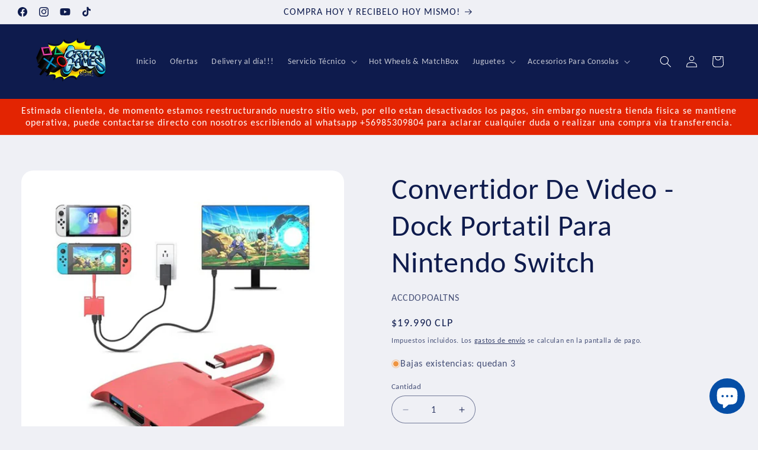

--- FILE ---
content_type: text/html; charset=utf-8
request_url: https://www.crazygamesenchile.com/products/convertidor-de-video-dock-portatil-para-nintendo-switch
body_size: 29662
content:
<!doctype html>
<html class="js" lang="es">
  <head>
    <meta charset="utf-8">
    <meta http-equiv="X-UA-Compatible" content="IE=edge">
    <meta name="viewport" content="width=device-width,initial-scale=1">
    <meta name="theme-color" content="">
    <link rel="canonical" href="https://www.crazygamesenchile.com/products/convertidor-de-video-dock-portatil-para-nintendo-switch"><link rel="icon" type="image/png" href="//www.crazygamesenchile.com/cdn/shop/files/logo_crazy_games_v2_PNG.png?crop=center&height=32&v=1696626648&width=32"><link rel="preconnect" href="https://fonts.shopifycdn.com" crossorigin><title>
      Convertidor De Video - Dock Portatil Para Nintendo Switch
 &ndash; Crazy Games Spa</title>

    
      <meta name="description" content="1-Este adaptador actúa como un dock, es fácil de transportar, no desmejora la imagen.2-Antes de ser enviado sera 100% probado con una consola nintendo Switch.3-Requiere que se le conecte un cargador ya sea original o alguno compatible con dock.---Imágenes referenciales del producto---">
    

    

<meta property="og:site_name" content="Crazy Games Spa">
<meta property="og:url" content="https://www.crazygamesenchile.com/products/convertidor-de-video-dock-portatil-para-nintendo-switch">
<meta property="og:title" content="Convertidor De Video - Dock Portatil Para Nintendo Switch">
<meta property="og:type" content="product">
<meta property="og:description" content="1-Este adaptador actúa como un dock, es fácil de transportar, no desmejora la imagen.2-Antes de ser enviado sera 100% probado con una consola nintendo Switch.3-Requiere que se le conecte un cargador ya sea original o alguno compatible con dock.---Imágenes referenciales del producto---"><meta property="og:image" content="http://www.crazygamesenchile.com/cdn/shop/files/sdsadSD.jpg?v=1757880089">
  <meta property="og:image:secure_url" content="https://www.crazygamesenchile.com/cdn/shop/files/sdsadSD.jpg?v=1757880089">
  <meta property="og:image:width" content="1500">
  <meta property="og:image:height" content="1500"><meta property="og:price:amount" content="19,990">
  <meta property="og:price:currency" content="CLP"><meta name="twitter:card" content="summary_large_image">
<meta name="twitter:title" content="Convertidor De Video - Dock Portatil Para Nintendo Switch">
<meta name="twitter:description" content="1-Este adaptador actúa como un dock, es fácil de transportar, no desmejora la imagen.2-Antes de ser enviado sera 100% probado con una consola nintendo Switch.3-Requiere que se le conecte un cargador ya sea original o alguno compatible con dock.---Imágenes referenciales del producto---">


    <script src="//www.crazygamesenchile.com/cdn/shop/t/23/assets/constants.js?v=132983761750457495441766979697" defer="defer"></script>
    <script src="//www.crazygamesenchile.com/cdn/shop/t/23/assets/pubsub.js?v=25310214064522200911766979698" defer="defer"></script>
    <script src="//www.crazygamesenchile.com/cdn/shop/t/23/assets/global.js?v=7301445359237545521766979697" defer="defer"></script>
    <script src="//www.crazygamesenchile.com/cdn/shop/t/23/assets/details-disclosure.js?v=13653116266235556501766979697" defer="defer"></script>
    <script src="//www.crazygamesenchile.com/cdn/shop/t/23/assets/details-modal.js?v=25581673532751508451766979697" defer="defer"></script>
    <script src="//www.crazygamesenchile.com/cdn/shop/t/23/assets/search-form.js?v=133129549252120666541766979698" defer="defer"></script><script src="//www.crazygamesenchile.com/cdn/shop/t/23/assets/animations.js?v=88693664871331136111766979697" defer="defer"></script><script>window.performance && window.performance.mark && window.performance.mark('shopify.content_for_header.start');</script><meta name="google-site-verification" content="wtOxV2VjrlPZvKn3aRmbKW1NoviFJ7S04o3wBH5tKlI">
<meta id="shopify-digital-wallet" name="shopify-digital-wallet" content="/66151448791/digital_wallets/dialog">
<link rel="alternate" type="application/json+oembed" href="https://www.crazygamesenchile.com/products/convertidor-de-video-dock-portatil-para-nintendo-switch.oembed">
<script async="async" src="/checkouts/internal/preloads.js?locale=es-CL"></script>
<script id="shopify-features" type="application/json">{"accessToken":"61e66f0f39b955be6a60f1bff1575541","betas":["rich-media-storefront-analytics"],"domain":"www.crazygamesenchile.com","predictiveSearch":true,"shopId":66151448791,"locale":"es"}</script>
<script>var Shopify = Shopify || {};
Shopify.shop = "crazygamesenchile-9650.myshopify.com";
Shopify.locale = "es";
Shopify.currency = {"active":"CLP","rate":"1.0"};
Shopify.country = "CL";
Shopify.theme = {"name":"Copia actualizada de Copia actualizada de Copia...","id":157656842455,"schema_name":"Refresh","schema_version":"15.4.1","theme_store_id":1567,"role":"main"};
Shopify.theme.handle = "null";
Shopify.theme.style = {"id":null,"handle":null};
Shopify.cdnHost = "www.crazygamesenchile.com/cdn";
Shopify.routes = Shopify.routes || {};
Shopify.routes.root = "/";</script>
<script type="module">!function(o){(o.Shopify=o.Shopify||{}).modules=!0}(window);</script>
<script>!function(o){function n(){var o=[];function n(){o.push(Array.prototype.slice.apply(arguments))}return n.q=o,n}var t=o.Shopify=o.Shopify||{};t.loadFeatures=n(),t.autoloadFeatures=n()}(window);</script>
<script id="shop-js-analytics" type="application/json">{"pageType":"product"}</script>
<script defer="defer" async type="module" src="//www.crazygamesenchile.com/cdn/shopifycloud/shop-js/modules/v2/client.init-shop-cart-sync_CQSBDXtZ.es.esm.js"></script>
<script defer="defer" async type="module" src="//www.crazygamesenchile.com/cdn/shopifycloud/shop-js/modules/v2/chunk.common_B4Ara4uI.esm.js"></script>
<script type="module">
  await import("//www.crazygamesenchile.com/cdn/shopifycloud/shop-js/modules/v2/client.init-shop-cart-sync_CQSBDXtZ.es.esm.js");
await import("//www.crazygamesenchile.com/cdn/shopifycloud/shop-js/modules/v2/chunk.common_B4Ara4uI.esm.js");

  window.Shopify.SignInWithShop?.initShopCartSync?.({"fedCMEnabled":true,"windoidEnabled":true});

</script>
<script>(function() {
  var isLoaded = false;
  function asyncLoad() {
    if (isLoaded) return;
    isLoaded = true;
    var urls = ["https:\/\/gdprcdn.b-cdn.net\/js\/gdpr_cookie_consent.min.js?shop=crazygamesenchile-9650.myshopify.com","https:\/\/loox.io\/widget\/Vy-rP6M1M6\/loox.1669335978002.js?shop=crazygamesenchile-9650.myshopify.com"];
    for (var i = 0; i < urls.length; i++) {
      var s = document.createElement('script');
      s.type = 'text/javascript';
      s.async = true;
      s.src = urls[i];
      var x = document.getElementsByTagName('script')[0];
      x.parentNode.insertBefore(s, x);
    }
  };
  if(window.attachEvent) {
    window.attachEvent('onload', asyncLoad);
  } else {
    window.addEventListener('load', asyncLoad, false);
  }
})();</script>
<script id="__st">var __st={"a":66151448791,"offset":-10800,"reqid":"1aca6970-748c-44ed-b119-35b3f2d5b48a-1768592914","pageurl":"www.crazygamesenchile.com\/products\/convertidor-de-video-dock-portatil-para-nintendo-switch","u":"150fda9f9718","p":"product","rtyp":"product","rid":8725752348887};</script>
<script>window.ShopifyPaypalV4VisibilityTracking = true;</script>
<script id="captcha-bootstrap">!function(){'use strict';const t='contact',e='account',n='new_comment',o=[[t,t],['blogs',n],['comments',n],[t,'customer']],c=[[e,'customer_login'],[e,'guest_login'],[e,'recover_customer_password'],[e,'create_customer']],r=t=>t.map((([t,e])=>`form[action*='/${t}']:not([data-nocaptcha='true']) input[name='form_type'][value='${e}']`)).join(','),a=t=>()=>t?[...document.querySelectorAll(t)].map((t=>t.form)):[];function s(){const t=[...o],e=r(t);return a(e)}const i='password',u='form_key',d=['recaptcha-v3-token','g-recaptcha-response','h-captcha-response',i],f=()=>{try{return window.sessionStorage}catch{return}},m='__shopify_v',_=t=>t.elements[u];function p(t,e,n=!1){try{const o=window.sessionStorage,c=JSON.parse(o.getItem(e)),{data:r}=function(t){const{data:e,action:n}=t;return t[m]||n?{data:e,action:n}:{data:t,action:n}}(c);for(const[e,n]of Object.entries(r))t.elements[e]&&(t.elements[e].value=n);n&&o.removeItem(e)}catch(o){console.error('form repopulation failed',{error:o})}}const l='form_type',E='cptcha';function T(t){t.dataset[E]=!0}const w=window,h=w.document,L='Shopify',v='ce_forms',y='captcha';let A=!1;((t,e)=>{const n=(g='f06e6c50-85a8-45c8-87d0-21a2b65856fe',I='https://cdn.shopify.com/shopifycloud/storefront-forms-hcaptcha/ce_storefront_forms_captcha_hcaptcha.v1.5.2.iife.js',D={infoText:'Protegido por hCaptcha',privacyText:'Privacidad',termsText:'Términos'},(t,e,n)=>{const o=w[L][v],c=o.bindForm;if(c)return c(t,g,e,D).then(n);var r;o.q.push([[t,g,e,D],n]),r=I,A||(h.body.append(Object.assign(h.createElement('script'),{id:'captcha-provider',async:!0,src:r})),A=!0)});var g,I,D;w[L]=w[L]||{},w[L][v]=w[L][v]||{},w[L][v].q=[],w[L][y]=w[L][y]||{},w[L][y].protect=function(t,e){n(t,void 0,e),T(t)},Object.freeze(w[L][y]),function(t,e,n,w,h,L){const[v,y,A,g]=function(t,e,n){const i=e?o:[],u=t?c:[],d=[...i,...u],f=r(d),m=r(i),_=r(d.filter((([t,e])=>n.includes(e))));return[a(f),a(m),a(_),s()]}(w,h,L),I=t=>{const e=t.target;return e instanceof HTMLFormElement?e:e&&e.form},D=t=>v().includes(t);t.addEventListener('submit',(t=>{const e=I(t);if(!e)return;const n=D(e)&&!e.dataset.hcaptchaBound&&!e.dataset.recaptchaBound,o=_(e),c=g().includes(e)&&(!o||!o.value);(n||c)&&t.preventDefault(),c&&!n&&(function(t){try{if(!f())return;!function(t){const e=f();if(!e)return;const n=_(t);if(!n)return;const o=n.value;o&&e.removeItem(o)}(t);const e=Array.from(Array(32),(()=>Math.random().toString(36)[2])).join('');!function(t,e){_(t)||t.append(Object.assign(document.createElement('input'),{type:'hidden',name:u})),t.elements[u].value=e}(t,e),function(t,e){const n=f();if(!n)return;const o=[...t.querySelectorAll(`input[type='${i}']`)].map((({name:t})=>t)),c=[...d,...o],r={};for(const[a,s]of new FormData(t).entries())c.includes(a)||(r[a]=s);n.setItem(e,JSON.stringify({[m]:1,action:t.action,data:r}))}(t,e)}catch(e){console.error('failed to persist form',e)}}(e),e.submit())}));const S=(t,e)=>{t&&!t.dataset[E]&&(n(t,e.some((e=>e===t))),T(t))};for(const o of['focusin','change'])t.addEventListener(o,(t=>{const e=I(t);D(e)&&S(e,y())}));const B=e.get('form_key'),M=e.get(l),P=B&&M;t.addEventListener('DOMContentLoaded',(()=>{const t=y();if(P)for(const e of t)e.elements[l].value===M&&p(e,B);[...new Set([...A(),...v().filter((t=>'true'===t.dataset.shopifyCaptcha))])].forEach((e=>S(e,t)))}))}(h,new URLSearchParams(w.location.search),n,t,e,['guest_login'])})(!0,!0)}();</script>
<script integrity="sha256-4kQ18oKyAcykRKYeNunJcIwy7WH5gtpwJnB7kiuLZ1E=" data-source-attribution="shopify.loadfeatures" defer="defer" src="//www.crazygamesenchile.com/cdn/shopifycloud/storefront/assets/storefront/load_feature-a0a9edcb.js" crossorigin="anonymous"></script>
<script data-source-attribution="shopify.dynamic_checkout.dynamic.init">var Shopify=Shopify||{};Shopify.PaymentButton=Shopify.PaymentButton||{isStorefrontPortableWallets:!0,init:function(){window.Shopify.PaymentButton.init=function(){};var t=document.createElement("script");t.src="https://www.crazygamesenchile.com/cdn/shopifycloud/portable-wallets/latest/portable-wallets.es.js",t.type="module",document.head.appendChild(t)}};
</script>
<script data-source-attribution="shopify.dynamic_checkout.buyer_consent">
  function portableWalletsHideBuyerConsent(e){var t=document.getElementById("shopify-buyer-consent"),n=document.getElementById("shopify-subscription-policy-button");t&&n&&(t.classList.add("hidden"),t.setAttribute("aria-hidden","true"),n.removeEventListener("click",e))}function portableWalletsShowBuyerConsent(e){var t=document.getElementById("shopify-buyer-consent"),n=document.getElementById("shopify-subscription-policy-button");t&&n&&(t.classList.remove("hidden"),t.removeAttribute("aria-hidden"),n.addEventListener("click",e))}window.Shopify?.PaymentButton&&(window.Shopify.PaymentButton.hideBuyerConsent=portableWalletsHideBuyerConsent,window.Shopify.PaymentButton.showBuyerConsent=portableWalletsShowBuyerConsent);
</script>
<script>
  function portableWalletsCleanup(e){e&&e.src&&console.error("Failed to load portable wallets script "+e.src);var t=document.querySelectorAll("shopify-accelerated-checkout .shopify-payment-button__skeleton, shopify-accelerated-checkout-cart .wallet-cart-button__skeleton"),e=document.getElementById("shopify-buyer-consent");for(let e=0;e<t.length;e++)t[e].remove();e&&e.remove()}function portableWalletsNotLoadedAsModule(e){e instanceof ErrorEvent&&"string"==typeof e.message&&e.message.includes("import.meta")&&"string"==typeof e.filename&&e.filename.includes("portable-wallets")&&(window.removeEventListener("error",portableWalletsNotLoadedAsModule),window.Shopify.PaymentButton.failedToLoad=e,"loading"===document.readyState?document.addEventListener("DOMContentLoaded",window.Shopify.PaymentButton.init):window.Shopify.PaymentButton.init())}window.addEventListener("error",portableWalletsNotLoadedAsModule);
</script>

<script type="module" src="https://www.crazygamesenchile.com/cdn/shopifycloud/portable-wallets/latest/portable-wallets.es.js" onError="portableWalletsCleanup(this)" crossorigin="anonymous"></script>
<script nomodule>
  document.addEventListener("DOMContentLoaded", portableWalletsCleanup);
</script>

<link id="shopify-accelerated-checkout-styles" rel="stylesheet" media="screen" href="https://www.crazygamesenchile.com/cdn/shopifycloud/portable-wallets/latest/accelerated-checkout-backwards-compat.css" crossorigin="anonymous">
<style id="shopify-accelerated-checkout-cart">
        #shopify-buyer-consent {
  margin-top: 1em;
  display: inline-block;
  width: 100%;
}

#shopify-buyer-consent.hidden {
  display: none;
}

#shopify-subscription-policy-button {
  background: none;
  border: none;
  padding: 0;
  text-decoration: underline;
  font-size: inherit;
  cursor: pointer;
}

#shopify-subscription-policy-button::before {
  box-shadow: none;
}

      </style>
<script id="sections-script" data-sections="header" defer="defer" src="//www.crazygamesenchile.com/cdn/shop/t/23/compiled_assets/scripts.js?1315"></script>
<script>window.performance && window.performance.mark && window.performance.mark('shopify.content_for_header.end');</script>


    <style data-shopify>
      @font-face {
  font-family: Carlito;
  font-weight: 400;
  font-style: normal;
  font-display: swap;
  src: url("//www.crazygamesenchile.com/cdn/fonts/carlito/carlito_n4.192ff08e503b790f0557588e6fc82a4c14828f22.woff2") format("woff2"),
       url("//www.crazygamesenchile.com/cdn/fonts/carlito/carlito_n4.220f5ec3bc15b3c39981375bc5241c03ec993485.woff") format("woff");
}

      @font-face {
  font-family: Carlito;
  font-weight: 700;
  font-style: normal;
  font-display: swap;
  src: url("//www.crazygamesenchile.com/cdn/fonts/carlito/carlito_n7.f7e53d7fb0ae83a0764af311c0b1f08b089c5577.woff2") format("woff2"),
       url("//www.crazygamesenchile.com/cdn/fonts/carlito/carlito_n7.bc14b58122d463e07b271c24d736e4d93bdacaeb.woff") format("woff");
}

      @font-face {
  font-family: Carlito;
  font-weight: 400;
  font-style: italic;
  font-display: swap;
  src: url("//www.crazygamesenchile.com/cdn/fonts/carlito/carlito_i4.320fa7dabb9b1f7a61e26fdb3150b5095dc88ff8.woff2") format("woff2"),
       url("//www.crazygamesenchile.com/cdn/fonts/carlito/carlito_i4.fdfaf0d5380afff69fdeac9030975a65b8b1bed2.woff") format("woff");
}

      @font-face {
  font-family: Carlito;
  font-weight: 700;
  font-style: italic;
  font-display: swap;
  src: url("//www.crazygamesenchile.com/cdn/fonts/carlito/carlito_i7.6d8d5d73a058a512c5bd0358ae5a50cc6aed24fd.woff2") format("woff2"),
       url("//www.crazygamesenchile.com/cdn/fonts/carlito/carlito_i7.37080fe5855da65a3e2f36e953066fb71ad3ab32.woff") format("woff");
}

      @font-face {
  font-family: Carlito;
  font-weight: 400;
  font-style: normal;
  font-display: swap;
  src: url("//www.crazygamesenchile.com/cdn/fonts/carlito/carlito_n4.192ff08e503b790f0557588e6fc82a4c14828f22.woff2") format("woff2"),
       url("//www.crazygamesenchile.com/cdn/fonts/carlito/carlito_n4.220f5ec3bc15b3c39981375bc5241c03ec993485.woff") format("woff");
}


      
        :root,
        .color-background-1 {
          --color-background: 239,240,245;
        
          --gradient-background: #eff0f5;
        

        

        --color-foreground: 14,27,77;
        --color-background-contrast: 161,166,196;
        --color-shadow: 14,27,77;
        --color-button: 71,112,219;
        --color-button-text: 239,240,245;
        --color-secondary-button: 239,240,245;
        --color-secondary-button-text: 14,27,77;
        --color-link: 14,27,77;
        --color-badge-foreground: 14,27,77;
        --color-badge-background: 239,240,245;
        --color-badge-border: 14,27,77;
        --payment-terms-background-color: rgb(239 240 245);
      }
      
        
        .color-background-2 {
          --color-background: 255,255,255;
        
          --gradient-background: #ffffff;
        

        

        --color-foreground: 14,27,77;
        --color-background-contrast: 191,191,191;
        --color-shadow: 14,27,77;
        --color-button: 14,27,77;
        --color-button-text: 255,255,255;
        --color-secondary-button: 255,255,255;
        --color-secondary-button-text: 14,27,77;
        --color-link: 14,27,77;
        --color-badge-foreground: 14,27,77;
        --color-badge-background: 255,255,255;
        --color-badge-border: 14,27,77;
        --payment-terms-background-color: rgb(255 255 255);
      }
      
        
        .color-inverse {
          --color-background: 14,27,77;
        
          --gradient-background: #0e1b4d;
        

        

        --color-foreground: 255,255,255;
        --color-background-contrast: 18,35,99;
        --color-shadow: 14,27,77;
        --color-button: 255,255,255;
        --color-button-text: 14,27,77;
        --color-secondary-button: 14,27,77;
        --color-secondary-button-text: 255,255,255;
        --color-link: 255,255,255;
        --color-badge-foreground: 255,255,255;
        --color-badge-background: 14,27,77;
        --color-badge-border: 255,255,255;
        --payment-terms-background-color: rgb(14 27 77);
      }
      
        
        .color-accent-1 {
          --color-background: 71,112,219;
        
          --gradient-background: #4770db;
        

        

        --color-foreground: 255,255,255;
        --color-background-contrast: 27,57,136;
        --color-shadow: 14,27,77;
        --color-button: 255,255,255;
        --color-button-text: 71,112,219;
        --color-secondary-button: 71,112,219;
        --color-secondary-button-text: 255,255,255;
        --color-link: 255,255,255;
        --color-badge-foreground: 255,255,255;
        --color-badge-background: 71,112,219;
        --color-badge-border: 255,255,255;
        --payment-terms-background-color: rgb(71 112 219);
      }
      
        
        .color-accent-2 {
          --color-background: 227,36,2;
        
          --gradient-background: #e32402;
        

        

        --color-foreground: 255,255,255;
        --color-background-contrast: 101,16,1;
        --color-shadow: 14,27,77;
        --color-button: 255,255,255;
        --color-button-text: 227,36,2;
        --color-secondary-button: 227,36,2;
        --color-secondary-button-text: 255,255,255;
        --color-link: 255,255,255;
        --color-badge-foreground: 255,255,255;
        --color-badge-background: 227,36,2;
        --color-badge-border: 255,255,255;
        --payment-terms-background-color: rgb(227 36 2);
      }
      

      body, .color-background-1, .color-background-2, .color-inverse, .color-accent-1, .color-accent-2 {
        color: rgba(var(--color-foreground), 0.75);
        background-color: rgb(var(--color-background));
      }

      :root {
        --font-body-family: Carlito, sans-serif;
        --font-body-style: normal;
        --font-body-weight: 400;
        --font-body-weight-bold: 700;

        --font-heading-family: Carlito, sans-serif;
        --font-heading-style: normal;
        --font-heading-weight: 400;

        --font-body-scale: 1.0;
        --font-heading-scale: 1.25;

        --media-padding: px;
        --media-border-opacity: 0.1;
        --media-border-width: 0px;
        --media-radius: 20px;
        --media-shadow-opacity: 0.0;
        --media-shadow-horizontal-offset: 0px;
        --media-shadow-vertical-offset: 4px;
        --media-shadow-blur-radius: 5px;
        --media-shadow-visible: 0;

        --page-width: 160rem;
        --page-width-margin: 0rem;

        --product-card-image-padding: 1.6rem;
        --product-card-corner-radius: 1.8rem;
        --product-card-text-alignment: left;
        --product-card-border-width: 0.1rem;
        --product-card-border-opacity: 1.0;
        --product-card-shadow-opacity: 0.0;
        --product-card-shadow-visible: 0;
        --product-card-shadow-horizontal-offset: 0.0rem;
        --product-card-shadow-vertical-offset: 0.4rem;
        --product-card-shadow-blur-radius: 0.5rem;

        --collection-card-image-padding: 1.6rem;
        --collection-card-corner-radius: 1.8rem;
        --collection-card-text-alignment: left;
        --collection-card-border-width: 0.1rem;
        --collection-card-border-opacity: 1.0;
        --collection-card-shadow-opacity: 0.0;
        --collection-card-shadow-visible: 0;
        --collection-card-shadow-horizontal-offset: 0.0rem;
        --collection-card-shadow-vertical-offset: 0.4rem;
        --collection-card-shadow-blur-radius: 0.5rem;

        --blog-card-image-padding: 1.6rem;
        --blog-card-corner-radius: 1.8rem;
        --blog-card-text-alignment: left;
        --blog-card-border-width: 0.1rem;
        --blog-card-border-opacity: 1.0;
        --blog-card-shadow-opacity: 0.0;
        --blog-card-shadow-visible: 0;
        --blog-card-shadow-horizontal-offset: 0.0rem;
        --blog-card-shadow-vertical-offset: 0.4rem;
        --blog-card-shadow-blur-radius: 0.5rem;

        --badge-corner-radius: 0.0rem;

        --popup-border-width: 1px;
        --popup-border-opacity: 0.1;
        --popup-corner-radius: 18px;
        --popup-shadow-opacity: 0.0;
        --popup-shadow-horizontal-offset: 0px;
        --popup-shadow-vertical-offset: 4px;
        --popup-shadow-blur-radius: 5px;

        --drawer-border-width: 0px;
        --drawer-border-opacity: 0.1;
        --drawer-shadow-opacity: 0.0;
        --drawer-shadow-horizontal-offset: 0px;
        --drawer-shadow-vertical-offset: 4px;
        --drawer-shadow-blur-radius: 5px;

        --spacing-sections-desktop: 24px;
        --spacing-sections-mobile: 20px;

        --grid-desktop-vertical-spacing: 28px;
        --grid-desktop-horizontal-spacing: 28px;
        --grid-mobile-vertical-spacing: 14px;
        --grid-mobile-horizontal-spacing: 14px;

        --text-boxes-border-opacity: 0.1;
        --text-boxes-border-width: 0px;
        --text-boxes-radius: 20px;
        --text-boxes-shadow-opacity: 0.0;
        --text-boxes-shadow-visible: 0;
        --text-boxes-shadow-horizontal-offset: 0px;
        --text-boxes-shadow-vertical-offset: 4px;
        --text-boxes-shadow-blur-radius: 5px;

        --buttons-radius: 40px;
        --buttons-radius-outset: 41px;
        --buttons-border-width: 1px;
        --buttons-border-opacity: 1.0;
        --buttons-shadow-opacity: 0.0;
        --buttons-shadow-visible: 0;
        --buttons-shadow-horizontal-offset: 0px;
        --buttons-shadow-vertical-offset: 4px;
        --buttons-shadow-blur-radius: 5px;
        --buttons-border-offset: 0.3px;

        --inputs-radius: 26px;
        --inputs-border-width: 1px;
        --inputs-border-opacity: 0.55;
        --inputs-shadow-opacity: 0.0;
        --inputs-shadow-horizontal-offset: 0px;
        --inputs-margin-offset: 0px;
        --inputs-shadow-vertical-offset: 12px;
        --inputs-shadow-blur-radius: 5px;
        --inputs-radius-outset: 27px;

        --variant-pills-radius: 40px;
        --variant-pills-border-width: 1px;
        --variant-pills-border-opacity: 0.55;
        --variant-pills-shadow-opacity: 0.0;
        --variant-pills-shadow-horizontal-offset: 0px;
        --variant-pills-shadow-vertical-offset: 4px;
        --variant-pills-shadow-blur-radius: 5px;
      }

      *,
      *::before,
      *::after {
        box-sizing: inherit;
      }

      html {
        box-sizing: border-box;
        font-size: calc(var(--font-body-scale) * 62.5%);
        height: 100%;
      }

      body {
        display: grid;
        grid-template-rows: auto auto 1fr auto;
        grid-template-columns: 100%;
        min-height: 100%;
        margin: 0;
        font-size: 1.5rem;
        letter-spacing: 0.06rem;
        line-height: calc(1 + 0.8 / var(--font-body-scale));
        font-family: var(--font-body-family);
        font-style: var(--font-body-style);
        font-weight: var(--font-body-weight);
      }

      @media screen and (min-width: 750px) {
        body {
          font-size: 1.6rem;
        }
      }
    </style>

    <link href="//www.crazygamesenchile.com/cdn/shop/t/23/assets/base.css?v=159841507637079171801766979697" rel="stylesheet" type="text/css" media="all" />
    <link rel="stylesheet" href="//www.crazygamesenchile.com/cdn/shop/t/23/assets/component-cart-items.css?v=13033300910818915211766979697" media="print" onload="this.media='all'"><link href="//www.crazygamesenchile.com/cdn/shop/t/23/assets/component-cart-drawer.css?v=39223250576183958541766979697" rel="stylesheet" type="text/css" media="all" />
      <link href="//www.crazygamesenchile.com/cdn/shop/t/23/assets/component-cart.css?v=164708765130180853531766979697" rel="stylesheet" type="text/css" media="all" />
      <link href="//www.crazygamesenchile.com/cdn/shop/t/23/assets/component-totals.css?v=15906652033866631521766979697" rel="stylesheet" type="text/css" media="all" />
      <link href="//www.crazygamesenchile.com/cdn/shop/t/23/assets/component-price.css?v=47596247576480123001766979697" rel="stylesheet" type="text/css" media="all" />
      <link href="//www.crazygamesenchile.com/cdn/shop/t/23/assets/component-discounts.css?v=152760482443307489271766979697" rel="stylesheet" type="text/css" media="all" />

      <link rel="preload" as="font" href="//www.crazygamesenchile.com/cdn/fonts/carlito/carlito_n4.192ff08e503b790f0557588e6fc82a4c14828f22.woff2" type="font/woff2" crossorigin>
      

      <link rel="preload" as="font" href="//www.crazygamesenchile.com/cdn/fonts/carlito/carlito_n4.192ff08e503b790f0557588e6fc82a4c14828f22.woff2" type="font/woff2" crossorigin>
      
<link
        rel="stylesheet"
        href="//www.crazygamesenchile.com/cdn/shop/t/23/assets/component-predictive-search.css?v=118923337488134913561766979697"
        media="print"
        onload="this.media='all'"
      ><script>
      if (Shopify.designMode) {
        document.documentElement.classList.add('shopify-design-mode');
      }
    </script>
  <!-- BEGIN app block: shopify://apps/mercado-pago-antifraud-plus/blocks/embed-block/b19ea721-f94a-4308-bee5-0057c043bac5 -->
<!-- BEGIN app snippet: send-melidata-report --><script>
  const MLD_IS_DEV = false;
  const CART_TOKEN_KEY = 'cartToken';
  const USER_SESSION_ID_KEY = 'pf_user_session_id';
  const EVENT_TYPE = 'event';
  const MLD_PLATFORM_NAME = 'shopify';
  const PLATFORM_VERSION = '1.0.0';
  const MLD_PLUGIN_VERSION = '0.1.0';
  const NAVIGATION_DATA_PATH = 'pf/navigation_data';
  const MELIDATA_TRACKS_URL = 'https://api.mercadopago.com/v1/plugins/melidata/tracks';
  const BUSINESS_NAME = 'mercadopago';
  const MLD_MELI_SESSION_ID_KEY = 'meli_session_id';
  const EVENT_NAME = 'navigation_data'

  const SEND_MELIDATA_REPORT_NAME = MLD_IS_DEV ? 'send_melidata_report_test' : 'send_melidata_report';
  const SUCCESS_SENDING_MELIDATA_REPORT_VALUE = 'SUCCESS_SENDING_MELIDATA_REPORT';
  const FAILED_SENDING_MELIDATA_REPORT_VALUE = 'FAILED_SENDING_MELIDATA_REPORT';

  const userAgent = navigator.userAgent;
  const startTime = Date.now();
  const deviceId = sessionStorage.getItem(MLD_MELI_SESSION_ID_KEY) ?? '';
  const cartToken = localStorage.getItem(CART_TOKEN_KEY) ?? '';
  const userSessionId = generateUserSessionId();
  const shopId = __st?.a ?? '';
  const shopUrl = Shopify?.shop ?? '';
  const country = Shopify?.country ?? '';

  const siteIdMap = {
    BR: 'MLB',
    MX: 'MLM',
    CO: 'MCO',
    CL: 'MLC',
    UY: 'MLU',
    PE: 'MPE',
    AR: 'MLA',
  };

  function getSiteId() {
    return siteIdMap[country] ?? 'MLB';
  }

  function detectBrowser() {
    switch (true) {
      case /Edg/.test(userAgent):
        return 'Microsoft Edge';
      case /Chrome/.test(userAgent) && !/Edg/.test(userAgent):
        return 'Chrome';
      case /Firefox/.test(userAgent):
        return 'Firefox';
      case /Safari/.test(userAgent) && !/Chrome/.test(userAgent):
        return 'Safari';
      case /Opera/.test(userAgent) || /OPR/.test(userAgent):
        return 'Opera';
      case /Trident/.test(userAgent) || /MSIE/.test(userAgent):
        return 'Internet Explorer';
      case /Edge/.test(userAgent):
        return 'Microsoft Edge (Legacy)';
      default:
        return 'Unknown';
    }
  }

  function detectDevice() {
    switch (true) {
      case /android/i.test(userAgent):
        return '/mobile/android';
      case /iPad|iPhone|iPod/.test(userAgent):
        return '/mobile/ios';
      case /mobile/i.test(userAgent):
        return '/mobile';
      default:
        return '/web/desktop';
    }
  }

  function getPageTimeCount() {
    const endTime = Date.now();
    const timeSpent = endTime - startTime;
    return timeSpent;
  }

  function buildURLPath(fullUrl) {
    try {
      const url = new URL(fullUrl);
      return url.pathname;
    } catch (error) {
      return '';
    }
  }

  function generateUUID() {
    return 'pf-' + Date.now() + '-' + Math.random().toString(36).substring(2, 9);
  }

  function generateUserSessionId() {
    const uuid = generateUUID();
    const userSessionId = sessionStorage.getItem(USER_SESSION_ID_KEY);
    if (!userSessionId) {
      sessionStorage.setItem(USER_SESSION_ID_KEY, uuid);
      return uuid;
    }
    return userSessionId;
  }

  function sendMelidataReport() {
    try {
      const payload = {
        platform: {
          name: MLD_PLATFORM_NAME,
          version: PLATFORM_VERSION,
          uri: '/',
          location: '/',
        },
        plugin: {
          version: MLD_PLUGIN_VERSION,
        },
        user: {
          uid: userSessionId,
        },
        application: {
          business: BUSINESS_NAME,
          site_id: getSiteId(),
          version: PLATFORM_VERSION,
        },
        device: {
          platform: detectDevice(),
        },
        events: [
          {
            path: NAVIGATION_DATA_PATH,
            id: userSessionId,
            type: EVENT_TYPE,
            user_local_timestamp: new Date().toISOString(),
            metadata_type: EVENT_TYPE,
            metadata: {
              event: {
                element: 'window',
                action: 'load',
                target: 'body',
                label: EVENT_NAME,
              },
              configs: [
                {
                  config_name: 'page_time',
                  new_value: getPageTimeCount().toString(),
                },
                {
                  config_name: 'shop',
                  new_value: shopUrl,
                },
                {
                  config_name: 'shop_id',
                  new_value: String(shopId),
                },
                {
                  config_name: 'pf_user_session_id',
                  new_value: userSessionId,
                },
                {
                  config_name: 'current_page',
                  new_value: location.pathname,
                },
                {
                  config_name: 'last_page',
                  new_value: buildURLPath(document.referrer),
                },
                {
                  config_name: 'is_device_generated',
                  new_value: String(!!deviceId),
                },
                {
                  config_name: 'browser',
                  new_value: detectBrowser(),
                },
                {
                  config_name: 'cart_token',
                  new_value: cartToken.slice(1, -1),
                },
              ],
            },
          },
        ],
      };

      const success = navigator.sendBeacon(MELIDATA_TRACKS_URL, JSON.stringify(payload));
      if (success) {
        registerDatadogEvent(SEND_MELIDATA_REPORT_NAME, SUCCESS_SENDING_MELIDATA_REPORT_VALUE, `[${EVENT_NAME}]`, shopUrl);
      } else {
        registerDatadogEvent(SEND_MELIDATA_REPORT_NAME, FAILED_SENDING_MELIDATA_REPORT_VALUE, `[${EVENT_NAME}]`, shopUrl);
      }
    } catch (error) {
      registerDatadogEvent(SEND_MELIDATA_REPORT_NAME, FAILED_SENDING_MELIDATA_REPORT_VALUE, `[${EVENT_NAME}]: ${error}`, shopUrl);
    }
  }
  window.addEventListener('beforeunload', sendMelidataReport);
</script><!-- END app snippet -->
<!-- END app block --><script src="https://cdn.shopify.com/extensions/7bc9bb47-adfa-4267-963e-cadee5096caf/inbox-1252/assets/inbox-chat-loader.js" type="text/javascript" defer="defer"></script>
<script src="https://cdn.shopify.com/extensions/019a9885-5cb8-7f04-b0fb-8a9d5cdad1c0/mercadopago-pf-app-132/assets/generate-meli-session-id.js" type="text/javascript" defer="defer"></script>
<link href="https://monorail-edge.shopifysvc.com" rel="dns-prefetch">
<script>(function(){if ("sendBeacon" in navigator && "performance" in window) {try {var session_token_from_headers = performance.getEntriesByType('navigation')[0].serverTiming.find(x => x.name == '_s').description;} catch {var session_token_from_headers = undefined;}var session_cookie_matches = document.cookie.match(/_shopify_s=([^;]*)/);var session_token_from_cookie = session_cookie_matches && session_cookie_matches.length === 2 ? session_cookie_matches[1] : "";var session_token = session_token_from_headers || session_token_from_cookie || "";function handle_abandonment_event(e) {var entries = performance.getEntries().filter(function(entry) {return /monorail-edge.shopifysvc.com/.test(entry.name);});if (!window.abandonment_tracked && entries.length === 0) {window.abandonment_tracked = true;var currentMs = Date.now();var navigation_start = performance.timing.navigationStart;var payload = {shop_id: 66151448791,url: window.location.href,navigation_start,duration: currentMs - navigation_start,session_token,page_type: "product"};window.navigator.sendBeacon("https://monorail-edge.shopifysvc.com/v1/produce", JSON.stringify({schema_id: "online_store_buyer_site_abandonment/1.1",payload: payload,metadata: {event_created_at_ms: currentMs,event_sent_at_ms: currentMs}}));}}window.addEventListener('pagehide', handle_abandonment_event);}}());</script>
<script id="web-pixels-manager-setup">(function e(e,d,r,n,o){if(void 0===o&&(o={}),!Boolean(null===(a=null===(i=window.Shopify)||void 0===i?void 0:i.analytics)||void 0===a?void 0:a.replayQueue)){var i,a;window.Shopify=window.Shopify||{};var t=window.Shopify;t.analytics=t.analytics||{};var s=t.analytics;s.replayQueue=[],s.publish=function(e,d,r){return s.replayQueue.push([e,d,r]),!0};try{self.performance.mark("wpm:start")}catch(e){}var l=function(){var e={modern:/Edge?\/(1{2}[4-9]|1[2-9]\d|[2-9]\d{2}|\d{4,})\.\d+(\.\d+|)|Firefox\/(1{2}[4-9]|1[2-9]\d|[2-9]\d{2}|\d{4,})\.\d+(\.\d+|)|Chrom(ium|e)\/(9{2}|\d{3,})\.\d+(\.\d+|)|(Maci|X1{2}).+ Version\/(15\.\d+|(1[6-9]|[2-9]\d|\d{3,})\.\d+)([,.]\d+|)( \(\w+\)|)( Mobile\/\w+|) Safari\/|Chrome.+OPR\/(9{2}|\d{3,})\.\d+\.\d+|(CPU[ +]OS|iPhone[ +]OS|CPU[ +]iPhone|CPU IPhone OS|CPU iPad OS)[ +]+(15[._]\d+|(1[6-9]|[2-9]\d|\d{3,})[._]\d+)([._]\d+|)|Android:?[ /-](13[3-9]|1[4-9]\d|[2-9]\d{2}|\d{4,})(\.\d+|)(\.\d+|)|Android.+Firefox\/(13[5-9]|1[4-9]\d|[2-9]\d{2}|\d{4,})\.\d+(\.\d+|)|Android.+Chrom(ium|e)\/(13[3-9]|1[4-9]\d|[2-9]\d{2}|\d{4,})\.\d+(\.\d+|)|SamsungBrowser\/([2-9]\d|\d{3,})\.\d+/,legacy:/Edge?\/(1[6-9]|[2-9]\d|\d{3,})\.\d+(\.\d+|)|Firefox\/(5[4-9]|[6-9]\d|\d{3,})\.\d+(\.\d+|)|Chrom(ium|e)\/(5[1-9]|[6-9]\d|\d{3,})\.\d+(\.\d+|)([\d.]+$|.*Safari\/(?![\d.]+ Edge\/[\d.]+$))|(Maci|X1{2}).+ Version\/(10\.\d+|(1[1-9]|[2-9]\d|\d{3,})\.\d+)([,.]\d+|)( \(\w+\)|)( Mobile\/\w+|) Safari\/|Chrome.+OPR\/(3[89]|[4-9]\d|\d{3,})\.\d+\.\d+|(CPU[ +]OS|iPhone[ +]OS|CPU[ +]iPhone|CPU IPhone OS|CPU iPad OS)[ +]+(10[._]\d+|(1[1-9]|[2-9]\d|\d{3,})[._]\d+)([._]\d+|)|Android:?[ /-](13[3-9]|1[4-9]\d|[2-9]\d{2}|\d{4,})(\.\d+|)(\.\d+|)|Mobile Safari.+OPR\/([89]\d|\d{3,})\.\d+\.\d+|Android.+Firefox\/(13[5-9]|1[4-9]\d|[2-9]\d{2}|\d{4,})\.\d+(\.\d+|)|Android.+Chrom(ium|e)\/(13[3-9]|1[4-9]\d|[2-9]\d{2}|\d{4,})\.\d+(\.\d+|)|Android.+(UC? ?Browser|UCWEB|U3)[ /]?(15\.([5-9]|\d{2,})|(1[6-9]|[2-9]\d|\d{3,})\.\d+)\.\d+|SamsungBrowser\/(5\.\d+|([6-9]|\d{2,})\.\d+)|Android.+MQ{2}Browser\/(14(\.(9|\d{2,})|)|(1[5-9]|[2-9]\d|\d{3,})(\.\d+|))(\.\d+|)|K[Aa][Ii]OS\/(3\.\d+|([4-9]|\d{2,})\.\d+)(\.\d+|)/},d=e.modern,r=e.legacy,n=navigator.userAgent;return n.match(d)?"modern":n.match(r)?"legacy":"unknown"}(),u="modern"===l?"modern":"legacy",c=(null!=n?n:{modern:"",legacy:""})[u],f=function(e){return[e.baseUrl,"/wpm","/b",e.hashVersion,"modern"===e.buildTarget?"m":"l",".js"].join("")}({baseUrl:d,hashVersion:r,buildTarget:u}),m=function(e){var d=e.version,r=e.bundleTarget,n=e.surface,o=e.pageUrl,i=e.monorailEndpoint;return{emit:function(e){var a=e.status,t=e.errorMsg,s=(new Date).getTime(),l=JSON.stringify({metadata:{event_sent_at_ms:s},events:[{schema_id:"web_pixels_manager_load/3.1",payload:{version:d,bundle_target:r,page_url:o,status:a,surface:n,error_msg:t},metadata:{event_created_at_ms:s}}]});if(!i)return console&&console.warn&&console.warn("[Web Pixels Manager] No Monorail endpoint provided, skipping logging."),!1;try{return self.navigator.sendBeacon.bind(self.navigator)(i,l)}catch(e){}var u=new XMLHttpRequest;try{return u.open("POST",i,!0),u.setRequestHeader("Content-Type","text/plain"),u.send(l),!0}catch(e){return console&&console.warn&&console.warn("[Web Pixels Manager] Got an unhandled error while logging to Monorail."),!1}}}}({version:r,bundleTarget:l,surface:e.surface,pageUrl:self.location.href,monorailEndpoint:e.monorailEndpoint});try{o.browserTarget=l,function(e){var d=e.src,r=e.async,n=void 0===r||r,o=e.onload,i=e.onerror,a=e.sri,t=e.scriptDataAttributes,s=void 0===t?{}:t,l=document.createElement("script"),u=document.querySelector("head"),c=document.querySelector("body");if(l.async=n,l.src=d,a&&(l.integrity=a,l.crossOrigin="anonymous"),s)for(var f in s)if(Object.prototype.hasOwnProperty.call(s,f))try{l.dataset[f]=s[f]}catch(e){}if(o&&l.addEventListener("load",o),i&&l.addEventListener("error",i),u)u.appendChild(l);else{if(!c)throw new Error("Did not find a head or body element to append the script");c.appendChild(l)}}({src:f,async:!0,onload:function(){if(!function(){var e,d;return Boolean(null===(d=null===(e=window.Shopify)||void 0===e?void 0:e.analytics)||void 0===d?void 0:d.initialized)}()){var d=window.webPixelsManager.init(e)||void 0;if(d){var r=window.Shopify.analytics;r.replayQueue.forEach((function(e){var r=e[0],n=e[1],o=e[2];d.publishCustomEvent(r,n,o)})),r.replayQueue=[],r.publish=d.publishCustomEvent,r.visitor=d.visitor,r.initialized=!0}}},onerror:function(){return m.emit({status:"failed",errorMsg:"".concat(f," has failed to load")})},sri:function(e){var d=/^sha384-[A-Za-z0-9+/=]+$/;return"string"==typeof e&&d.test(e)}(c)?c:"",scriptDataAttributes:o}),m.emit({status:"loading"})}catch(e){m.emit({status:"failed",errorMsg:(null==e?void 0:e.message)||"Unknown error"})}}})({shopId: 66151448791,storefrontBaseUrl: "https://www.crazygamesenchile.com",extensionsBaseUrl: "https://extensions.shopifycdn.com/cdn/shopifycloud/web-pixels-manager",monorailEndpoint: "https://monorail-edge.shopifysvc.com/unstable/produce_batch",surface: "storefront-renderer",enabledBetaFlags: ["2dca8a86"],webPixelsConfigList: [{"id":"1745387735","configuration":"{\"shopUrl\":\"crazygamesenchile-9650.myshopify.com\"}","eventPayloadVersion":"v1","runtimeContext":"STRICT","scriptVersion":"c581e5437ee132f6ac1ad175a6693233","type":"APP","apiClientId":109149454337,"privacyPurposes":["ANALYTICS","MARKETING","SALE_OF_DATA"],"dataSharingAdjustments":{"protectedCustomerApprovalScopes":["read_customer_personal_data"]}},{"id":"439222487","configuration":"{\"config\":\"{\\\"pixel_id\\\":\\\"G-1NQ36R8PHW\\\",\\\"target_country\\\":\\\"CL\\\",\\\"gtag_events\\\":[{\\\"type\\\":\\\"search\\\",\\\"action_label\\\":[\\\"G-1NQ36R8PHW\\\",\\\"AW-10894367647\\\/g2eYCO7IkoQYEJ-368oo\\\"]},{\\\"type\\\":\\\"begin_checkout\\\",\\\"action_label\\\":[\\\"G-1NQ36R8PHW\\\",\\\"AW-10894367647\\\/jWJDCOvIkoQYEJ-368oo\\\"]},{\\\"type\\\":\\\"view_item\\\",\\\"action_label\\\":[\\\"G-1NQ36R8PHW\\\",\\\"AW-10894367647\\\/iaeoCOXIkoQYEJ-368oo\\\",\\\"MC-GSPXQ976T0\\\"]},{\\\"type\\\":\\\"purchase\\\",\\\"action_label\\\":[\\\"G-1NQ36R8PHW\\\",\\\"AW-10894367647\\\/H9j8COLIkoQYEJ-368oo\\\",\\\"MC-GSPXQ976T0\\\"]},{\\\"type\\\":\\\"page_view\\\",\\\"action_label\\\":[\\\"G-1NQ36R8PHW\\\",\\\"AW-10894367647\\\/uMRYCN_IkoQYEJ-368oo\\\",\\\"MC-GSPXQ976T0\\\"]},{\\\"type\\\":\\\"add_payment_info\\\",\\\"action_label\\\":[\\\"G-1NQ36R8PHW\\\",\\\"AW-10894367647\\\/mY6FCPHIkoQYEJ-368oo\\\"]},{\\\"type\\\":\\\"add_to_cart\\\",\\\"action_label\\\":[\\\"G-1NQ36R8PHW\\\",\\\"AW-10894367647\\\/uuzLCOjIkoQYEJ-368oo\\\"]}],\\\"enable_monitoring_mode\\\":false}\"}","eventPayloadVersion":"v1","runtimeContext":"OPEN","scriptVersion":"b2a88bafab3e21179ed38636efcd8a93","type":"APP","apiClientId":1780363,"privacyPurposes":[],"dataSharingAdjustments":{"protectedCustomerApprovalScopes":["read_customer_address","read_customer_email","read_customer_name","read_customer_personal_data","read_customer_phone"]}},{"id":"241336535","configuration":"{\"pixel_id\":\"587574211840420\",\"pixel_type\":\"facebook_pixel\",\"metaapp_system_user_token\":\"-\"}","eventPayloadVersion":"v1","runtimeContext":"OPEN","scriptVersion":"ca16bc87fe92b6042fbaa3acc2fbdaa6","type":"APP","apiClientId":2329312,"privacyPurposes":["ANALYTICS","MARKETING","SALE_OF_DATA"],"dataSharingAdjustments":{"protectedCustomerApprovalScopes":["read_customer_address","read_customer_email","read_customer_name","read_customer_personal_data","read_customer_phone"]}},{"id":"shopify-app-pixel","configuration":"{}","eventPayloadVersion":"v1","runtimeContext":"STRICT","scriptVersion":"0450","apiClientId":"shopify-pixel","type":"APP","privacyPurposes":["ANALYTICS","MARKETING"]},{"id":"shopify-custom-pixel","eventPayloadVersion":"v1","runtimeContext":"LAX","scriptVersion":"0450","apiClientId":"shopify-pixel","type":"CUSTOM","privacyPurposes":["ANALYTICS","MARKETING"]}],isMerchantRequest: false,initData: {"shop":{"name":"Crazy Games Spa","paymentSettings":{"currencyCode":"CLP"},"myshopifyDomain":"crazygamesenchile-9650.myshopify.com","countryCode":"CL","storefrontUrl":"https:\/\/www.crazygamesenchile.com"},"customer":null,"cart":null,"checkout":null,"productVariants":[{"price":{"amount":19990.0,"currencyCode":"CLP"},"product":{"title":"Convertidor De Video - Dock Portatil Para Nintendo Switch","vendor":"ALTERNATIVO","id":"8725752348887","untranslatedTitle":"Convertidor De Video - Dock Portatil Para Nintendo Switch","url":"\/products\/convertidor-de-video-dock-portatil-para-nintendo-switch","type":"Adaptador De Video"},"id":"45723408269527","image":{"src":"\/\/www.crazygamesenchile.com\/cdn\/shop\/files\/sdsadSD.jpg?v=1757880089"},"sku":"ACCDOPOALTNS","title":"Negro","untranslatedTitle":"Negro"}],"purchasingCompany":null},},"https://www.crazygamesenchile.com/cdn","fcfee988w5aeb613cpc8e4bc33m6693e112",{"modern":"","legacy":""},{"shopId":"66151448791","storefrontBaseUrl":"https:\/\/www.crazygamesenchile.com","extensionBaseUrl":"https:\/\/extensions.shopifycdn.com\/cdn\/shopifycloud\/web-pixels-manager","surface":"storefront-renderer","enabledBetaFlags":"[\"2dca8a86\"]","isMerchantRequest":"false","hashVersion":"fcfee988w5aeb613cpc8e4bc33m6693e112","publish":"custom","events":"[[\"page_viewed\",{}],[\"product_viewed\",{\"productVariant\":{\"price\":{\"amount\":19990.0,\"currencyCode\":\"CLP\"},\"product\":{\"title\":\"Convertidor De Video - Dock Portatil Para Nintendo Switch\",\"vendor\":\"ALTERNATIVO\",\"id\":\"8725752348887\",\"untranslatedTitle\":\"Convertidor De Video - Dock Portatil Para Nintendo Switch\",\"url\":\"\/products\/convertidor-de-video-dock-portatil-para-nintendo-switch\",\"type\":\"Adaptador De Video\"},\"id\":\"45723408269527\",\"image\":{\"src\":\"\/\/www.crazygamesenchile.com\/cdn\/shop\/files\/sdsadSD.jpg?v=1757880089\"},\"sku\":\"ACCDOPOALTNS\",\"title\":\"Negro\",\"untranslatedTitle\":\"Negro\"}}]]"});</script><script>
  window.ShopifyAnalytics = window.ShopifyAnalytics || {};
  window.ShopifyAnalytics.meta = window.ShopifyAnalytics.meta || {};
  window.ShopifyAnalytics.meta.currency = 'CLP';
  var meta = {"product":{"id":8725752348887,"gid":"gid:\/\/shopify\/Product\/8725752348887","vendor":"ALTERNATIVO","type":"Adaptador De Video","handle":"convertidor-de-video-dock-portatil-para-nintendo-switch","variants":[{"id":45723408269527,"price":1999000,"name":"Convertidor De Video - Dock Portatil Para Nintendo Switch - Negro","public_title":"Negro","sku":"ACCDOPOALTNS"}],"remote":false},"page":{"pageType":"product","resourceType":"product","resourceId":8725752348887,"requestId":"1aca6970-748c-44ed-b119-35b3f2d5b48a-1768592914"}};
  for (var attr in meta) {
    window.ShopifyAnalytics.meta[attr] = meta[attr];
  }
</script>
<script class="analytics">
  (function () {
    var customDocumentWrite = function(content) {
      var jquery = null;

      if (window.jQuery) {
        jquery = window.jQuery;
      } else if (window.Checkout && window.Checkout.$) {
        jquery = window.Checkout.$;
      }

      if (jquery) {
        jquery('body').append(content);
      }
    };

    var hasLoggedConversion = function(token) {
      if (token) {
        return document.cookie.indexOf('loggedConversion=' + token) !== -1;
      }
      return false;
    }

    var setCookieIfConversion = function(token) {
      if (token) {
        var twoMonthsFromNow = new Date(Date.now());
        twoMonthsFromNow.setMonth(twoMonthsFromNow.getMonth() + 2);

        document.cookie = 'loggedConversion=' + token + '; expires=' + twoMonthsFromNow;
      }
    }

    var trekkie = window.ShopifyAnalytics.lib = window.trekkie = window.trekkie || [];
    if (trekkie.integrations) {
      return;
    }
    trekkie.methods = [
      'identify',
      'page',
      'ready',
      'track',
      'trackForm',
      'trackLink'
    ];
    trekkie.factory = function(method) {
      return function() {
        var args = Array.prototype.slice.call(arguments);
        args.unshift(method);
        trekkie.push(args);
        return trekkie;
      };
    };
    for (var i = 0; i < trekkie.methods.length; i++) {
      var key = trekkie.methods[i];
      trekkie[key] = trekkie.factory(key);
    }
    trekkie.load = function(config) {
      trekkie.config = config || {};
      trekkie.config.initialDocumentCookie = document.cookie;
      var first = document.getElementsByTagName('script')[0];
      var script = document.createElement('script');
      script.type = 'text/javascript';
      script.onerror = function(e) {
        var scriptFallback = document.createElement('script');
        scriptFallback.type = 'text/javascript';
        scriptFallback.onerror = function(error) {
                var Monorail = {
      produce: function produce(monorailDomain, schemaId, payload) {
        var currentMs = new Date().getTime();
        var event = {
          schema_id: schemaId,
          payload: payload,
          metadata: {
            event_created_at_ms: currentMs,
            event_sent_at_ms: currentMs
          }
        };
        return Monorail.sendRequest("https://" + monorailDomain + "/v1/produce", JSON.stringify(event));
      },
      sendRequest: function sendRequest(endpointUrl, payload) {
        // Try the sendBeacon API
        if (window && window.navigator && typeof window.navigator.sendBeacon === 'function' && typeof window.Blob === 'function' && !Monorail.isIos12()) {
          var blobData = new window.Blob([payload], {
            type: 'text/plain'
          });

          if (window.navigator.sendBeacon(endpointUrl, blobData)) {
            return true;
          } // sendBeacon was not successful

        } // XHR beacon

        var xhr = new XMLHttpRequest();

        try {
          xhr.open('POST', endpointUrl);
          xhr.setRequestHeader('Content-Type', 'text/plain');
          xhr.send(payload);
        } catch (e) {
          console.log(e);
        }

        return false;
      },
      isIos12: function isIos12() {
        return window.navigator.userAgent.lastIndexOf('iPhone; CPU iPhone OS 12_') !== -1 || window.navigator.userAgent.lastIndexOf('iPad; CPU OS 12_') !== -1;
      }
    };
    Monorail.produce('monorail-edge.shopifysvc.com',
      'trekkie_storefront_load_errors/1.1',
      {shop_id: 66151448791,
      theme_id: 157656842455,
      app_name: "storefront",
      context_url: window.location.href,
      source_url: "//www.crazygamesenchile.com/cdn/s/trekkie.storefront.cd680fe47e6c39ca5d5df5f0a32d569bc48c0f27.min.js"});

        };
        scriptFallback.async = true;
        scriptFallback.src = '//www.crazygamesenchile.com/cdn/s/trekkie.storefront.cd680fe47e6c39ca5d5df5f0a32d569bc48c0f27.min.js';
        first.parentNode.insertBefore(scriptFallback, first);
      };
      script.async = true;
      script.src = '//www.crazygamesenchile.com/cdn/s/trekkie.storefront.cd680fe47e6c39ca5d5df5f0a32d569bc48c0f27.min.js';
      first.parentNode.insertBefore(script, first);
    };
    trekkie.load(
      {"Trekkie":{"appName":"storefront","development":false,"defaultAttributes":{"shopId":66151448791,"isMerchantRequest":null,"themeId":157656842455,"themeCityHash":"945507228318775898","contentLanguage":"es","currency":"CLP","eventMetadataId":"f37d5271-b7e0-478d-bdde-f9d3d0df20cb"},"isServerSideCookieWritingEnabled":true,"monorailRegion":"shop_domain","enabledBetaFlags":["65f19447"]},"Session Attribution":{},"S2S":{"facebookCapiEnabled":true,"source":"trekkie-storefront-renderer","apiClientId":580111}}
    );

    var loaded = false;
    trekkie.ready(function() {
      if (loaded) return;
      loaded = true;

      window.ShopifyAnalytics.lib = window.trekkie;

      var originalDocumentWrite = document.write;
      document.write = customDocumentWrite;
      try { window.ShopifyAnalytics.merchantGoogleAnalytics.call(this); } catch(error) {};
      document.write = originalDocumentWrite;

      window.ShopifyAnalytics.lib.page(null,{"pageType":"product","resourceType":"product","resourceId":8725752348887,"requestId":"1aca6970-748c-44ed-b119-35b3f2d5b48a-1768592914","shopifyEmitted":true});

      var match = window.location.pathname.match(/checkouts\/(.+)\/(thank_you|post_purchase)/)
      var token = match? match[1]: undefined;
      if (!hasLoggedConversion(token)) {
        setCookieIfConversion(token);
        window.ShopifyAnalytics.lib.track("Viewed Product",{"currency":"CLP","variantId":45723408269527,"productId":8725752348887,"productGid":"gid:\/\/shopify\/Product\/8725752348887","name":"Convertidor De Video - Dock Portatil Para Nintendo Switch - Negro","price":"19990","sku":"ACCDOPOALTNS","brand":"ALTERNATIVO","variant":"Negro","category":"Adaptador De Video","nonInteraction":true,"remote":false},undefined,undefined,{"shopifyEmitted":true});
      window.ShopifyAnalytics.lib.track("monorail:\/\/trekkie_storefront_viewed_product\/1.1",{"currency":"CLP","variantId":45723408269527,"productId":8725752348887,"productGid":"gid:\/\/shopify\/Product\/8725752348887","name":"Convertidor De Video - Dock Portatil Para Nintendo Switch - Negro","price":"19990","sku":"ACCDOPOALTNS","brand":"ALTERNATIVO","variant":"Negro","category":"Adaptador De Video","nonInteraction":true,"remote":false,"referer":"https:\/\/www.crazygamesenchile.com\/products\/convertidor-de-video-dock-portatil-para-nintendo-switch"});
      }
    });


        var eventsListenerScript = document.createElement('script');
        eventsListenerScript.async = true;
        eventsListenerScript.src = "//www.crazygamesenchile.com/cdn/shopifycloud/storefront/assets/shop_events_listener-3da45d37.js";
        document.getElementsByTagName('head')[0].appendChild(eventsListenerScript);

})();</script>
  <script>
  if (!window.ga || (window.ga && typeof window.ga !== 'function')) {
    window.ga = function ga() {
      (window.ga.q = window.ga.q || []).push(arguments);
      if (window.Shopify && window.Shopify.analytics && typeof window.Shopify.analytics.publish === 'function') {
        window.Shopify.analytics.publish("ga_stub_called", {}, {sendTo: "google_osp_migration"});
      }
      console.error("Shopify's Google Analytics stub called with:", Array.from(arguments), "\nSee https://help.shopify.com/manual/promoting-marketing/pixels/pixel-migration#google for more information.");
    };
    if (window.Shopify && window.Shopify.analytics && typeof window.Shopify.analytics.publish === 'function') {
      window.Shopify.analytics.publish("ga_stub_initialized", {}, {sendTo: "google_osp_migration"});
    }
  }
</script>
<script
  defer
  src="https://www.crazygamesenchile.com/cdn/shopifycloud/perf-kit/shopify-perf-kit-3.0.4.min.js"
  data-application="storefront-renderer"
  data-shop-id="66151448791"
  data-render-region="gcp-us-central1"
  data-page-type="product"
  data-theme-instance-id="157656842455"
  data-theme-name="Refresh"
  data-theme-version="15.4.1"
  data-monorail-region="shop_domain"
  data-resource-timing-sampling-rate="10"
  data-shs="true"
  data-shs-beacon="true"
  data-shs-export-with-fetch="true"
  data-shs-logs-sample-rate="1"
  data-shs-beacon-endpoint="https://www.crazygamesenchile.com/api/collect"
></script>
</head>

  <body class="gradient">
    <a class="skip-to-content-link button visually-hidden" href="#MainContent">
      Ir directamente al contenido
    </a>

<link href="//www.crazygamesenchile.com/cdn/shop/t/23/assets/quantity-popover.css?v=160630540099520878331766979698" rel="stylesheet" type="text/css" media="all" />
<link href="//www.crazygamesenchile.com/cdn/shop/t/23/assets/component-card.css?v=120341546515895839841766979697" rel="stylesheet" type="text/css" media="all" />

<script src="//www.crazygamesenchile.com/cdn/shop/t/23/assets/cart.js?v=168995049558366113891766979697" defer="defer"></script>
<script src="//www.crazygamesenchile.com/cdn/shop/t/23/assets/quantity-popover.js?v=987015268078116491766979698" defer="defer"></script>

<style>
  .drawer {
    visibility: hidden;
  }
</style>

<cart-drawer class="drawer is-empty">
  <div id="CartDrawer" class="cart-drawer">
    <div id="CartDrawer-Overlay" class="cart-drawer__overlay"></div>
    <div
      class="drawer__inner gradient color-background-1"
      role="dialog"
      aria-modal="true"
      aria-label="Tu carrito"
      tabindex="-1"
    ><div class="drawer__inner-empty">
          <div class="cart-drawer__warnings center">
            <div class="cart-drawer__empty-content">
              <h2 class="cart__empty-text">Tu carrito esta vacío</h2>
              <button
                class="drawer__close"
                type="button"
                onclick="this.closest('cart-drawer').close()"
                aria-label="Cerrar"
              >
                <span class="svg-wrapper"><svg xmlns="http://www.w3.org/2000/svg" fill="none" class="icon icon-close" viewBox="0 0 18 17"><path fill="currentColor" d="M.865 15.978a.5.5 0 0 0 .707.707l7.433-7.431 7.579 7.282a.501.501 0 0 0 .846-.37.5.5 0 0 0-.153-.351L9.712 8.546l7.417-7.416a.5.5 0 1 0-.707-.708L8.991 7.853 1.413.573a.5.5 0 1 0-.693.72l7.563 7.268z"/></svg>
</span>
              </button>
              <a href="/collections/all" class="button">
                Seguir comprando
              </a><p class="cart__login-title h3">¿Tienes una cuenta?</p>
                <p class="cart__login-paragraph">
                  <a href="/account/login" class="link underlined-link">Inicia sesión</a> para finalizar tus compras con mayor rapidez.
                </p></div>
          </div></div><div class="drawer__header">
        <h2 class="drawer__heading">Tu carrito</h2>
        <button
          class="drawer__close"
          type="button"
          onclick="this.closest('cart-drawer').close()"
          aria-label="Cerrar"
        >
          <span class="svg-wrapper"><svg xmlns="http://www.w3.org/2000/svg" fill="none" class="icon icon-close" viewBox="0 0 18 17"><path fill="currentColor" d="M.865 15.978a.5.5 0 0 0 .707.707l7.433-7.431 7.579 7.282a.501.501 0 0 0 .846-.37.5.5 0 0 0-.153-.351L9.712 8.546l7.417-7.416a.5.5 0 1 0-.707-.708L8.991 7.853 1.413.573a.5.5 0 1 0-.693.72l7.563 7.268z"/></svg>
</span>
        </button>
      </div>
      <cart-drawer-items
        
          class=" is-empty"
        
      >
        <form
          action="/cart"
          id="CartDrawer-Form"
          class="cart__contents cart-drawer__form"
          method="post"
        >
          <div id="CartDrawer-CartItems" class="drawer__contents js-contents"><p id="CartDrawer-LiveRegionText" class="visually-hidden" role="status"></p>
            <p id="CartDrawer-LineItemStatus" class="visually-hidden" aria-hidden="true" role="status">
              Cargando...
            </p>
          </div>
          <div id="CartDrawer-CartErrors" role="alert"></div>
        </form>
      </cart-drawer-items>
      <div class="drawer__footer"><details id="Details-CartDrawer">
            <summary>
              <span class="summary__title">
                Instrucciones especiales del pedido
<svg class="icon icon-caret" viewBox="0 0 10 6"><path fill="currentColor" fill-rule="evenodd" d="M9.354.646a.5.5 0 0 0-.708 0L5 4.293 1.354.646a.5.5 0 0 0-.708.708l4 4a.5.5 0 0 0 .708 0l4-4a.5.5 0 0 0 0-.708" clip-rule="evenodd"/></svg>
</span>
            </summary>
            <cart-note class="cart__note field">
              <label class="visually-hidden" for="CartDrawer-Note">Instrucciones especiales del pedido</label>
              <textarea
                id="CartDrawer-Note"
                class="text-area text-area--resize-vertical field__input"
                name="note"
                placeholder="Instrucciones especiales del pedido"
              ></textarea>
            </cart-note>
          </details><!-- Start blocks -->
        <!-- Subtotals -->

        <div class="cart-drawer__footer" >
          <div></div>

          <div class="totals" role="status">
            <h2 class="totals__total">Total estimado</h2>
            <p class="totals__total-value">$0 CLP</p>
          </div>

          <small class="tax-note caption-large rte">Impuestos incluidos. Descuentos y <a href="/policies/shipping-policy">envío</a> calculados en la pantalla de pago.
</small>
        </div>

        <!-- CTAs -->

        <div class="cart__ctas" >
          <button
            type="submit"
            id="CartDrawer-Checkout"
            class="cart__checkout-button button"
            name="checkout"
            form="CartDrawer-Form"
            
              disabled
            
          >
            Pagar pedido
          </button>
        </div>
      </div>
    </div>
  </div>
</cart-drawer>
<!-- BEGIN sections: header-group -->
<div id="shopify-section-sections--21124295524567__announcement-bar" class="shopify-section shopify-section-group-header-group announcement-bar-section"><link href="//www.crazygamesenchile.com/cdn/shop/t/23/assets/component-slideshow.css?v=17933591812325749411766979697" rel="stylesheet" type="text/css" media="all" />
<link href="//www.crazygamesenchile.com/cdn/shop/t/23/assets/component-slider.css?v=14039311878856620671766979697" rel="stylesheet" type="text/css" media="all" />

  <link href="//www.crazygamesenchile.com/cdn/shop/t/23/assets/component-list-social.css?v=35792976012981934991766979697" rel="stylesheet" type="text/css" media="all" />


<div
  class="utility-bar color-background-1 gradient utility-bar--bottom-border"
>
  <div class="page-width utility-bar__grid utility-bar__grid--3-col">

<ul class="list-unstyled list-social" role="list"><li class="list-social__item">
      <a href="https://www.facebook.com/crazygamesenchile" class="link list-social__link">
        <span class="svg-wrapper"><svg class="icon icon-facebook" viewBox="0 0 20 20"><path fill="currentColor" d="M18 10.049C18 5.603 14.419 2 10 2s-8 3.603-8 8.049C2 14.067 4.925 17.396 8.75 18v-5.624H6.719v-2.328h2.03V8.275c0-2.017 1.195-3.132 3.023-3.132.874 0 1.79.158 1.79.158v1.98h-1.009c-.994 0-1.303.621-1.303 1.258v1.51h2.219l-.355 2.326H11.25V18c3.825-.604 6.75-3.933 6.75-7.951"/></svg>
</span>
        <span class="visually-hidden">Facebook</span>
      </a>
    </li><li class="list-social__item">
      <a href="https://www.instagram.com/crazygamesenchile" class="link list-social__link">
        <span class="svg-wrapper"><svg class="icon icon-instagram" viewBox="0 0 20 20"><path fill="currentColor" fill-rule="evenodd" d="M13.23 3.492c-.84-.037-1.096-.046-3.23-.046-2.144 0-2.39.01-3.238.055-.776.027-1.195.164-1.487.273a2.4 2.4 0 0 0-.912.593 2.5 2.5 0 0 0-.602.922c-.11.282-.238.702-.274 1.486-.046.84-.046 1.095-.046 3.23s.01 2.39.046 3.229c.004.51.097 1.016.274 1.495.145.365.319.639.602.913.282.282.538.456.92.602.474.176.974.268 1.479.273.848.046 1.103.046 3.238.046s2.39-.01 3.23-.046c.784-.036 1.203-.164 1.486-.273.374-.146.648-.329.921-.602.283-.283.447-.548.602-.922.177-.476.27-.979.274-1.486.037-.84.046-1.095.046-3.23s-.01-2.39-.055-3.229c-.027-.784-.164-1.204-.274-1.495a2.4 2.4 0 0 0-.593-.913 2.6 2.6 0 0 0-.92-.602c-.284-.11-.703-.237-1.488-.273ZM6.697 2.05c.857-.036 1.131-.045 3.302-.045a63 63 0 0 1 3.302.045c.664.014 1.321.14 1.943.374a4 4 0 0 1 1.414.922c.41.397.728.88.93 1.414.23.622.354 1.279.365 1.942C18 7.56 18 7.824 18 10.005c0 2.17-.01 2.444-.046 3.292-.036.858-.173 1.442-.374 1.943-.2.53-.474.976-.92 1.423a3.9 3.9 0 0 1-1.415.922c-.51.191-1.095.337-1.943.374-.857.036-1.122.045-3.302.045-2.171 0-2.445-.009-3.302-.055-.849-.027-1.432-.164-1.943-.364a4.15 4.15 0 0 1-1.414-.922 4.1 4.1 0 0 1-.93-1.423c-.183-.51-.329-1.085-.365-1.943C2.009 12.45 2 12.167 2 10.004c0-2.161 0-2.435.055-3.302.027-.848.164-1.432.365-1.942a4.4 4.4 0 0 1 .92-1.414 4.2 4.2 0 0 1 1.415-.93c.51-.183 1.094-.33 1.943-.366Zm.427 4.806a4.105 4.105 0 1 1 5.805 5.805 4.105 4.105 0 0 1-5.805-5.805m1.882 5.371a2.668 2.668 0 1 0 2.042-4.93 2.668 2.668 0 0 0-2.042 4.93m5.922-5.942a.958.958 0 1 1-1.355-1.355.958.958 0 0 1 1.355 1.355" clip-rule="evenodd"/></svg>
</span>
        <span class="visually-hidden">Instagram</span>
      </a>
    </li><li class="list-social__item">
      <a href="https://www.youtube.com/channel/UCgCm9iS0c76SMNRUNQGmI0w" class="link list-social__link">
        <span class="svg-wrapper"><svg class="icon icon-youtube" viewBox="0 0 20 20"><path fill="currentColor" d="M18.16 5.87c.34 1.309.34 4.08.34 4.08s0 2.771-.34 4.08a2.13 2.13 0 0 1-1.53 1.53c-1.309.34-6.63.34-6.63.34s-5.321 0-6.63-.34a2.13 2.13 0 0 1-1.53-1.53c-.34-1.309-.34-4.08-.34-4.08s0-2.771.34-4.08a2.17 2.17 0 0 1 1.53-1.53C4.679 4 10 4 10 4s5.321 0 6.63.34a2.17 2.17 0 0 1 1.53 1.53M8.3 12.5l4.42-2.55L8.3 7.4z"/></svg>
</span>
        <span class="visually-hidden">YouTube</span>
      </a>
    </li><li class="list-social__item">
      <a href="https://www.tiktok.com/@crazygamesenchile" class="link list-social__link">
        <span class="svg-wrapper"><svg class="icon icon-tiktok" viewBox="0 0 20 20"><path fill="currentColor" d="M10.511 1.705h2.74s-.157 3.51 3.795 3.768v2.711s-2.114.129-3.796-1.158l.028 5.606A5.073 5.073 0 1 1 8.213 7.56h.708v2.785a2.298 2.298 0 1 0 1.618 2.205z"/></svg>
</span>
        <span class="visually-hidden">TikTok</span>
      </a>
    </li></ul>
<div
        class="announcement-bar announcement-bar--one-announcement"
        role="region"
        aria-label="Anuncio"
        
      ><a
              href="/pages/delivery-al-dia"
              class="announcement-bar__link link link--text focus-inset animate-arrow"
            ><p class="announcement-bar__message h5">
            <span>COMPRA HOY Y RECIBELO HOY MISMO!</span><svg xmlns="http://www.w3.org/2000/svg" fill="none" class="icon icon-arrow" viewBox="0 0 14 10"><path fill="currentColor" fill-rule="evenodd" d="M8.537.808a.5.5 0 0 1 .817-.162l4 4a.5.5 0 0 1 0 .708l-4 4a.5.5 0 1 1-.708-.708L11.793 5.5H1a.5.5 0 0 1 0-1h10.793L8.646 1.354a.5.5 0 0 1-.109-.546" clip-rule="evenodd"/></svg>
</p></a></div><div class="localization-wrapper">
</div>
  </div>
</div>


</div><div id="shopify-section-sections--21124295524567__header" class="shopify-section shopify-section-group-header-group section-header"><link rel="stylesheet" href="//www.crazygamesenchile.com/cdn/shop/t/23/assets/component-list-menu.css?v=151968516119678728991766979697" media="print" onload="this.media='all'">
<link rel="stylesheet" href="//www.crazygamesenchile.com/cdn/shop/t/23/assets/component-search.css?v=165164710990765432851766979697" media="print" onload="this.media='all'">
<link rel="stylesheet" href="//www.crazygamesenchile.com/cdn/shop/t/23/assets/component-menu-drawer.css?v=147478906057189667651766979697" media="print" onload="this.media='all'">
<link
  rel="stylesheet"
  href="//www.crazygamesenchile.com/cdn/shop/t/23/assets/component-cart-notification.css?v=54116361853792938221766979697"
  media="print"
  onload="this.media='all'"
><link rel="stylesheet" href="//www.crazygamesenchile.com/cdn/shop/t/23/assets/component-price.css?v=47596247576480123001766979697" media="print" onload="this.media='all'"><style>
  header-drawer {
    justify-self: start;
    margin-left: -1.2rem;
  }@media screen and (min-width: 990px) {
      header-drawer {
        display: none;
      }
    }.menu-drawer-container {
    display: flex;
  }

  .list-menu {
    list-style: none;
    padding: 0;
    margin: 0;
  }

  .list-menu--inline {
    display: inline-flex;
    flex-wrap: wrap;
  }

  summary.list-menu__item {
    padding-right: 2.7rem;
  }

  .list-menu__item {
    display: flex;
    align-items: center;
    line-height: calc(1 + 0.3 / var(--font-body-scale));
  }

  .list-menu__item--link {
    text-decoration: none;
    padding-bottom: 1rem;
    padding-top: 1rem;
    line-height: calc(1 + 0.8 / var(--font-body-scale));
  }

  @media screen and (min-width: 750px) {
    .list-menu__item--link {
      padding-bottom: 0.5rem;
      padding-top: 0.5rem;
    }
  }
</style><style data-shopify>.header {
    padding: 4px 3rem 4px 3rem;
  }

  .section-header {
    position: sticky; /* This is for fixing a Safari z-index issue. PR #2147 */
    margin-bottom: 0px;
  }

  @media screen and (min-width: 750px) {
    .section-header {
      margin-bottom: 0px;
    }
  }

  @media screen and (min-width: 990px) {
    .header {
      padding-top: 8px;
      padding-bottom: 8px;
    }
  }</style><script src="//www.crazygamesenchile.com/cdn/shop/t/23/assets/cart-notification.js?v=133508293167896966491766979697" defer="defer"></script>

<sticky-header
  
    data-sticky-type="on-scroll-up"
  
  class="header-wrapper color-inverse gradient"
><header class="header header--middle-left header--mobile-center page-width header--has-menu header--has-social header--has-account">

<header-drawer data-breakpoint="tablet">
  <details id="Details-menu-drawer-container" class="menu-drawer-container">
    <summary
      class="header__icon header__icon--menu header__icon--summary link focus-inset"
      aria-label="Menú"
    >
      <span><svg xmlns="http://www.w3.org/2000/svg" fill="none" class="icon icon-hamburger" viewBox="0 0 18 16"><path fill="currentColor" d="M1 .5a.5.5 0 1 0 0 1h15.71a.5.5 0 0 0 0-1zM.5 8a.5.5 0 0 1 .5-.5h15.71a.5.5 0 0 1 0 1H1A.5.5 0 0 1 .5 8m0 7a.5.5 0 0 1 .5-.5h15.71a.5.5 0 0 1 0 1H1a.5.5 0 0 1-.5-.5"/></svg>
<svg xmlns="http://www.w3.org/2000/svg" fill="none" class="icon icon-close" viewBox="0 0 18 17"><path fill="currentColor" d="M.865 15.978a.5.5 0 0 0 .707.707l7.433-7.431 7.579 7.282a.501.501 0 0 0 .846-.37.5.5 0 0 0-.153-.351L9.712 8.546l7.417-7.416a.5.5 0 1 0-.707-.708L8.991 7.853 1.413.573a.5.5 0 1 0-.693.72l7.563 7.268z"/></svg>
</span>
    </summary>
    <div id="menu-drawer" class="gradient menu-drawer motion-reduce color-background-1">
      <div class="menu-drawer__inner-container">
        <div class="menu-drawer__navigation-container">
          <nav class="menu-drawer__navigation">
            <ul class="menu-drawer__menu has-submenu list-menu" role="list"><li><a
                      id="HeaderDrawer-inicio"
                      href="/"
                      class="menu-drawer__menu-item list-menu__item link link--text focus-inset"
                      
                    >
                      Inicio
                    </a></li><li><a
                      id="HeaderDrawer-ofertas"
                      href="/collections/ofertas"
                      class="menu-drawer__menu-item list-menu__item link link--text focus-inset"
                      
                    >
                      Ofertas
                    </a></li><li><a
                      id="HeaderDrawer-delivery-al-dia"
                      href="/pages/delivery-al-dia"
                      class="menu-drawer__menu-item list-menu__item link link--text focus-inset"
                      
                    >
                      Delivery al día!!!
                    </a></li><li><details id="Details-menu-drawer-menu-item-4">
                      <summary
                        id="HeaderDrawer-servicio-tecnico"
                        class="menu-drawer__menu-item list-menu__item link link--text focus-inset"
                      >
                        Servicio Técnico
                        <span class="svg-wrapper"><svg xmlns="http://www.w3.org/2000/svg" fill="none" class="icon icon-arrow" viewBox="0 0 14 10"><path fill="currentColor" fill-rule="evenodd" d="M8.537.808a.5.5 0 0 1 .817-.162l4 4a.5.5 0 0 1 0 .708l-4 4a.5.5 0 1 1-.708-.708L11.793 5.5H1a.5.5 0 0 1 0-1h10.793L8.646 1.354a.5.5 0 0 1-.109-.546" clip-rule="evenodd"/></svg>
</span>
                        <span class="svg-wrapper"><svg class="icon icon-caret" viewBox="0 0 10 6"><path fill="currentColor" fill-rule="evenodd" d="M9.354.646a.5.5 0 0 0-.708 0L5 4.293 1.354.646a.5.5 0 0 0-.708.708l4 4a.5.5 0 0 0 .708 0l4-4a.5.5 0 0 0 0-.708" clip-rule="evenodd"/></svg>
</span>
                      </summary>
                      <div
                        id="link-servicio-tecnico"
                        class="menu-drawer__submenu has-submenu gradient motion-reduce"
                        tabindex="-1"
                      >
                        <div class="menu-drawer__inner-submenu">
                          <button class="menu-drawer__close-button link link--text focus-inset" aria-expanded="true">
                            <span class="svg-wrapper"><svg xmlns="http://www.w3.org/2000/svg" fill="none" class="icon icon-arrow" viewBox="0 0 14 10"><path fill="currentColor" fill-rule="evenodd" d="M8.537.808a.5.5 0 0 1 .817-.162l4 4a.5.5 0 0 1 0 .708l-4 4a.5.5 0 1 1-.708-.708L11.793 5.5H1a.5.5 0 0 1 0-1h10.793L8.646 1.354a.5.5 0 0 1-.109-.546" clip-rule="evenodd"/></svg>
</span>
                            Servicio Técnico
                          </button>
                          <ul class="menu-drawer__menu list-menu" role="list" tabindex="-1"><li><a
                                    id="HeaderDrawer-servicio-tecnico-retiro-via-delivery"
                                    href="/pages/servicio-tecnico-retiro-via-delivery"
                                    class="menu-drawer__menu-item link link--text list-menu__item focus-inset"
                                    
                                  >
                                    Retiro vía Delivery
                                  </a></li><li><a
                                    id="HeaderDrawer-servicio-tecnico-reserva-de-hora"
                                    href="/pages/servicio-tecnico-reserva-de-hora"
                                    class="menu-drawer__menu-item link link--text list-menu__item focus-inset"
                                    
                                  >
                                    Reserva de Hora
                                  </a></li></ul>
                        </div>
                      </div>
                    </details></li><li><a
                      id="HeaderDrawer-hot-wheels-matchbox"
                      href="/pages/hot-wheels"
                      class="menu-drawer__menu-item list-menu__item link link--text focus-inset"
                      
                    >
                      Hot Wheels &amp; MatchBox
                    </a></li><li><details id="Details-menu-drawer-menu-item-6">
                      <summary
                        id="HeaderDrawer-juguetes"
                        class="menu-drawer__menu-item list-menu__item link link--text focus-inset"
                      >
                        Juguetes
                        <span class="svg-wrapper"><svg xmlns="http://www.w3.org/2000/svg" fill="none" class="icon icon-arrow" viewBox="0 0 14 10"><path fill="currentColor" fill-rule="evenodd" d="M8.537.808a.5.5 0 0 1 .817-.162l4 4a.5.5 0 0 1 0 .708l-4 4a.5.5 0 1 1-.708-.708L11.793 5.5H1a.5.5 0 0 1 0-1h10.793L8.646 1.354a.5.5 0 0 1-.109-.546" clip-rule="evenodd"/></svg>
</span>
                        <span class="svg-wrapper"><svg class="icon icon-caret" viewBox="0 0 10 6"><path fill="currentColor" fill-rule="evenodd" d="M9.354.646a.5.5 0 0 0-.708 0L5 4.293 1.354.646a.5.5 0 0 0-.708.708l4 4a.5.5 0 0 0 .708 0l4-4a.5.5 0 0 0 0-.708" clip-rule="evenodd"/></svg>
</span>
                      </summary>
                      <div
                        id="link-juguetes"
                        class="menu-drawer__submenu has-submenu gradient motion-reduce"
                        tabindex="-1"
                      >
                        <div class="menu-drawer__inner-submenu">
                          <button class="menu-drawer__close-button link link--text focus-inset" aria-expanded="true">
                            <span class="svg-wrapper"><svg xmlns="http://www.w3.org/2000/svg" fill="none" class="icon icon-arrow" viewBox="0 0 14 10"><path fill="currentColor" fill-rule="evenodd" d="M8.537.808a.5.5 0 0 1 .817-.162l4 4a.5.5 0 0 1 0 .708l-4 4a.5.5 0 1 1-.708-.708L11.793 5.5H1a.5.5 0 0 1 0-1h10.793L8.646 1.354a.5.5 0 0 1-.109-.546" clip-rule="evenodd"/></svg>
</span>
                            Juguetes
                          </button>
                          <ul class="menu-drawer__menu list-menu" role="list" tabindex="-1"><li><a
                                    id="HeaderDrawer-juguetes-drones"
                                    href="/collections/drones"
                                    class="menu-drawer__menu-item link link--text list-menu__item focus-inset"
                                    
                                  >
                                    Drones
                                  </a></li><li><a
                                    id="HeaderDrawer-juguetes-juegos-de-mesa"
                                    href="/collections/juegos-de-mesa"
                                    class="menu-drawer__menu-item link link--text list-menu__item focus-inset"
                                    
                                  >
                                    Juegos de Mesa
                                  </a></li></ul>
                        </div>
                      </div>
                    </details></li><li><details id="Details-menu-drawer-menu-item-7">
                      <summary
                        id="HeaderDrawer-accesorios-para-consolas"
                        class="menu-drawer__menu-item list-menu__item link link--text focus-inset"
                      >
                        Accesorios Para Consolas
                        <span class="svg-wrapper"><svg xmlns="http://www.w3.org/2000/svg" fill="none" class="icon icon-arrow" viewBox="0 0 14 10"><path fill="currentColor" fill-rule="evenodd" d="M8.537.808a.5.5 0 0 1 .817-.162l4 4a.5.5 0 0 1 0 .708l-4 4a.5.5 0 1 1-.708-.708L11.793 5.5H1a.5.5 0 0 1 0-1h10.793L8.646 1.354a.5.5 0 0 1-.109-.546" clip-rule="evenodd"/></svg>
</span>
                        <span class="svg-wrapper"><svg class="icon icon-caret" viewBox="0 0 10 6"><path fill="currentColor" fill-rule="evenodd" d="M9.354.646a.5.5 0 0 0-.708 0L5 4.293 1.354.646a.5.5 0 0 0-.708.708l4 4a.5.5 0 0 0 .708 0l4-4a.5.5 0 0 0 0-.708" clip-rule="evenodd"/></svg>
</span>
                      </summary>
                      <div
                        id="link-accesorios-para-consolas"
                        class="menu-drawer__submenu has-submenu gradient motion-reduce"
                        tabindex="-1"
                      >
                        <div class="menu-drawer__inner-submenu">
                          <button class="menu-drawer__close-button link link--text focus-inset" aria-expanded="true">
                            <span class="svg-wrapper"><svg xmlns="http://www.w3.org/2000/svg" fill="none" class="icon icon-arrow" viewBox="0 0 14 10"><path fill="currentColor" fill-rule="evenodd" d="M8.537.808a.5.5 0 0 1 .817-.162l4 4a.5.5 0 0 1 0 .708l-4 4a.5.5 0 1 1-.708-.708L11.793 5.5H1a.5.5 0 0 1 0-1h10.793L8.646 1.354a.5.5 0 0 1-.109-.546" clip-rule="evenodd"/></svg>
</span>
                            Accesorios Para Consolas
                          </button>
                          <ul class="menu-drawer__menu list-menu" role="list" tabindex="-1"><li><a
                                    id="HeaderDrawer-accesorios-para-consolas-accesorios-psp-y-psvita"
                                    href="/collections/acc-psp-y-psvita"
                                    class="menu-drawer__menu-item link link--text list-menu__item focus-inset"
                                    
                                  >
                                    Accesorios PSP y PSVITA
                                  </a></li><li><a
                                    id="HeaderDrawer-accesorios-para-consolas-accesorios-para-ps2"
                                    href="/collections/accesorios-playstation-2"
                                    class="menu-drawer__menu-item link link--text list-menu__item focus-inset"
                                    
                                  >
                                    Accesorios Para Ps2
                                  </a></li><li><a
                                    id="HeaderDrawer-accesorios-para-consolas-accesorios-para-ps3"
                                    href="/collections/acc-ps3"
                                    class="menu-drawer__menu-item link link--text list-menu__item focus-inset"
                                    
                                  >
                                    Accesorios Para Ps3
                                  </a></li><li><a
                                    id="HeaderDrawer-accesorios-para-consolas-accesorios-para-ps4"
                                    href="/collections/acc-ps4"
                                    class="menu-drawer__menu-item link link--text list-menu__item focus-inset"
                                    
                                  >
                                    Accesorios Para Ps4
                                  </a></li><li><a
                                    id="HeaderDrawer-accesorios-para-consolas-accesorios-para-ps5"
                                    href="/collections/acc-ps5"
                                    class="menu-drawer__menu-item link link--text list-menu__item focus-inset"
                                    
                                  >
                                    Accesorios Para Ps5
                                  </a></li><li><a
                                    id="HeaderDrawer-accesorios-para-consolas-accesorios-para-ps-portal"
                                    href="/collections/accesorios-para-playstation-portal"
                                    class="menu-drawer__menu-item link link--text list-menu__item focus-inset"
                                    
                                  >
                                    Accesorios Para PS Portal
                                  </a></li><li><a
                                    id="HeaderDrawer-accesorios-para-consolas-accesorios-para-xbox-one-series"
                                    href="/collections/acc-xbox-one-series"
                                    class="menu-drawer__menu-item link link--text list-menu__item focus-inset"
                                    
                                  >
                                    Accesorios Para Xbox One/Series
                                  </a></li><li><a
                                    id="HeaderDrawer-accesorios-para-consolas-accesorios-para-xbox-360"
                                    href="/collections/acc-xbox-360"
                                    class="menu-drawer__menu-item link link--text list-menu__item focus-inset"
                                    
                                  >
                                    Accesorios Para Xbox 360
                                  </a></li><li><a
                                    id="HeaderDrawer-accesorios-para-consolas-accesorios-nintendo-64-snes-gamecube"
                                    href="/collections/accesorios-nintendo-64-snes-gamecube"
                                    class="menu-drawer__menu-item link link--text list-menu__item focus-inset"
                                    
                                  >
                                    Accesorios Nintendo 64 / Snes / Gamecube
                                  </a></li><li><a
                                    id="HeaderDrawer-accesorios-para-consolas-accesorios-para-ds-2ds-3ds"
                                    href="/collections/acc-ds-2ds-3ds"
                                    class="menu-drawer__menu-item link link--text list-menu__item focus-inset"
                                    
                                  >
                                    Accesorios Para Ds/2ds/3ds
                                  </a></li><li><a
                                    id="HeaderDrawer-accesorios-para-consolas-accesorios-para-wii-y-wiiu"
                                    href="/collections/acc-wii-y-wiiu"
                                    class="menu-drawer__menu-item link link--text list-menu__item focus-inset"
                                    
                                  >
                                    Accesorios Para Wii y Wiiu
                                  </a></li><li><a
                                    id="HeaderDrawer-accesorios-para-consolas-accesorios-para-switch"
                                    href="/collections/acc-switch"
                                    class="menu-drawer__menu-item link link--text list-menu__item focus-inset"
                                    
                                  >
                                    Accesorios Para Switch
                                  </a></li><li><a
                                    id="HeaderDrawer-accesorios-para-consolas-accesorios-para-steam-deck"
                                    href="/collections/accesorios-steam-deck"
                                    class="menu-drawer__menu-item link link--text list-menu__item focus-inset"
                                    
                                  >
                                    Accesorios Para Steam Deck
                                  </a></li><li><a
                                    id="HeaderDrawer-accesorios-para-consolas-accesorios-para-legion-go"
                                    href="/collections/accesorios-para-legion-go"
                                    class="menu-drawer__menu-item link link--text list-menu__item focus-inset"
                                    
                                  >
                                    Accesorios Para Legion Go
                                  </a></li><li><a
                                    id="HeaderDrawer-accesorios-para-consolas-accesorios-para-rog-ally"
                                    href="/collections/accesorios-para-rog-ally"
                                    class="menu-drawer__menu-item link link--text list-menu__item focus-inset"
                                    
                                  >
                                    Accesorios Para Rog Ally
                                  </a></li></ul>
                        </div>
                      </div>
                    </details></li></ul>
          </nav>
          <div class="menu-drawer__utility-links"><a
                href="/account/login"
                class="menu-drawer__account link focus-inset h5 medium-hide large-up-hide"
                rel="nofollow"
              ><account-icon><span class="svg-wrapper"><svg xmlns="http://www.w3.org/2000/svg" fill="none" class="icon icon-account" viewBox="0 0 18 19"><path fill="currentColor" fill-rule="evenodd" d="M6 4.5a3 3 0 1 1 6 0 3 3 0 0 1-6 0m3-4a4 4 0 1 0 0 8 4 4 0 0 0 0-8m5.58 12.15c1.12.82 1.83 2.24 1.91 4.85H1.51c.08-2.6.79-4.03 1.9-4.85C4.66 11.75 6.5 11.5 9 11.5s4.35.26 5.58 1.15M9 10.5c-2.5 0-4.65.24-6.17 1.35C1.27 12.98.5 14.93.5 18v.5h17V18c0-3.07-.77-5.02-2.33-6.15-1.52-1.1-3.67-1.35-6.17-1.35" clip-rule="evenodd"/></svg>
</span></account-icon>Iniciar sesión</a><div class="menu-drawer__localization header-localization">
</div><ul class="list list-social list-unstyled" role="list"><li class="list-social__item">
                  <a href="https://www.facebook.com/crazygamesenchile" class="list-social__link link">
                    <span class="svg-wrapper"><svg class="icon icon-facebook" viewBox="0 0 20 20"><path fill="currentColor" d="M18 10.049C18 5.603 14.419 2 10 2s-8 3.603-8 8.049C2 14.067 4.925 17.396 8.75 18v-5.624H6.719v-2.328h2.03V8.275c0-2.017 1.195-3.132 3.023-3.132.874 0 1.79.158 1.79.158v1.98h-1.009c-.994 0-1.303.621-1.303 1.258v1.51h2.219l-.355 2.326H11.25V18c3.825-.604 6.75-3.933 6.75-7.951"/></svg>
</span>
                    <span class="visually-hidden">Facebook</span>
                  </a>
                </li><li class="list-social__item">
                  <a href="https://www.instagram.com/crazygamesenchile" class="list-social__link link">
                    <span class="svg-wrapper"><svg class="icon icon-instagram" viewBox="0 0 20 20"><path fill="currentColor" fill-rule="evenodd" d="M13.23 3.492c-.84-.037-1.096-.046-3.23-.046-2.144 0-2.39.01-3.238.055-.776.027-1.195.164-1.487.273a2.4 2.4 0 0 0-.912.593 2.5 2.5 0 0 0-.602.922c-.11.282-.238.702-.274 1.486-.046.84-.046 1.095-.046 3.23s.01 2.39.046 3.229c.004.51.097 1.016.274 1.495.145.365.319.639.602.913.282.282.538.456.92.602.474.176.974.268 1.479.273.848.046 1.103.046 3.238.046s2.39-.01 3.23-.046c.784-.036 1.203-.164 1.486-.273.374-.146.648-.329.921-.602.283-.283.447-.548.602-.922.177-.476.27-.979.274-1.486.037-.84.046-1.095.046-3.23s-.01-2.39-.055-3.229c-.027-.784-.164-1.204-.274-1.495a2.4 2.4 0 0 0-.593-.913 2.6 2.6 0 0 0-.92-.602c-.284-.11-.703-.237-1.488-.273ZM6.697 2.05c.857-.036 1.131-.045 3.302-.045a63 63 0 0 1 3.302.045c.664.014 1.321.14 1.943.374a4 4 0 0 1 1.414.922c.41.397.728.88.93 1.414.23.622.354 1.279.365 1.942C18 7.56 18 7.824 18 10.005c0 2.17-.01 2.444-.046 3.292-.036.858-.173 1.442-.374 1.943-.2.53-.474.976-.92 1.423a3.9 3.9 0 0 1-1.415.922c-.51.191-1.095.337-1.943.374-.857.036-1.122.045-3.302.045-2.171 0-2.445-.009-3.302-.055-.849-.027-1.432-.164-1.943-.364a4.15 4.15 0 0 1-1.414-.922 4.1 4.1 0 0 1-.93-1.423c-.183-.51-.329-1.085-.365-1.943C2.009 12.45 2 12.167 2 10.004c0-2.161 0-2.435.055-3.302.027-.848.164-1.432.365-1.942a4.4 4.4 0 0 1 .92-1.414 4.2 4.2 0 0 1 1.415-.93c.51-.183 1.094-.33 1.943-.366Zm.427 4.806a4.105 4.105 0 1 1 5.805 5.805 4.105 4.105 0 0 1-5.805-5.805m1.882 5.371a2.668 2.668 0 1 0 2.042-4.93 2.668 2.668 0 0 0-2.042 4.93m5.922-5.942a.958.958 0 1 1-1.355-1.355.958.958 0 0 1 1.355 1.355" clip-rule="evenodd"/></svg>
</span>
                    <span class="visually-hidden">Instagram</span>
                  </a>
                </li><li class="list-social__item">
                  <a href="https://www.tiktok.com/@crazygamesenchile" class="list-social__link link">
                    <span class="svg-wrapper"><svg class="icon icon-tiktok" viewBox="0 0 20 20"><path fill="currentColor" d="M10.511 1.705h2.74s-.157 3.51 3.795 3.768v2.711s-2.114.129-3.796-1.158l.028 5.606A5.073 5.073 0 1 1 8.213 7.56h.708v2.785a2.298 2.298 0 1 0 1.618 2.205z"/></svg>
</span>
                    <span class="visually-hidden">TikTok</span>
                  </a>
                </li><li class="list-social__item">
                  <a href="https://www.youtube.com/channel/UCgCm9iS0c76SMNRUNQGmI0w" class="list-social__link link">
                    <span class="svg-wrapper"><svg class="icon icon-youtube" viewBox="0 0 20 20"><path fill="currentColor" d="M18.16 5.87c.34 1.309.34 4.08.34 4.08s0 2.771-.34 4.08a2.13 2.13 0 0 1-1.53 1.53c-1.309.34-6.63.34-6.63.34s-5.321 0-6.63-.34a2.13 2.13 0 0 1-1.53-1.53c-.34-1.309-.34-4.08-.34-4.08s0-2.771.34-4.08a2.17 2.17 0 0 1 1.53-1.53C4.679 4 10 4 10 4s5.321 0 6.63.34a2.17 2.17 0 0 1 1.53 1.53M8.3 12.5l4.42-2.55L8.3 7.4z"/></svg>
</span>
                    <span class="visually-hidden">YouTube</span>
                  </a>
                </li></ul>
          </div>
        </div>
      </div>
    </div>
  </details>
</header-drawer>
<a href="/" class="header__heading-link link link--text focus-inset"><div class="header__heading-logo-wrapper">
            
            <img src="//www.crazygamesenchile.com/cdn/shop/files/logo_crazy_games_v2_PNG.png?v=1696626648&amp;width=600" alt="Crazy Games Spa" srcset="//www.crazygamesenchile.com/cdn/shop/files/logo_crazy_games_v2_PNG.png?v=1696626648&amp;width=140 140w, //www.crazygamesenchile.com/cdn/shop/files/logo_crazy_games_v2_PNG.png?v=1696626648&amp;width=210 210w, //www.crazygamesenchile.com/cdn/shop/files/logo_crazy_games_v2_PNG.png?v=1696626648&amp;width=280 280w" width="140" height="95.19999999999999" loading="eager" class="header__heading-logo motion-reduce" sizes="(max-width: 280px) 50vw, 140px">
          </div></a>

<nav class="header__inline-menu">
  <ul class="list-menu list-menu--inline" role="list"><li><a
            id="HeaderMenu-inicio"
            href="/"
            class="header__menu-item list-menu__item link link--text focus-inset"
            
          >
            <span
            >Inicio</span>
          </a></li><li><a
            id="HeaderMenu-ofertas"
            href="/collections/ofertas"
            class="header__menu-item list-menu__item link link--text focus-inset"
            
          >
            <span
            >Ofertas</span>
          </a></li><li><a
            id="HeaderMenu-delivery-al-dia"
            href="/pages/delivery-al-dia"
            class="header__menu-item list-menu__item link link--text focus-inset"
            
          >
            <span
            >Delivery al día!!!</span>
          </a></li><li><header-menu>
            <details id="Details-HeaderMenu-4">
              <summary
                id="HeaderMenu-servicio-tecnico"
                class="header__menu-item list-menu__item link focus-inset"
              >
                <span
                >Servicio Técnico</span><svg class="icon icon-caret" viewBox="0 0 10 6"><path fill="currentColor" fill-rule="evenodd" d="M9.354.646a.5.5 0 0 0-.708 0L5 4.293 1.354.646a.5.5 0 0 0-.708.708l4 4a.5.5 0 0 0 .708 0l4-4a.5.5 0 0 0 0-.708" clip-rule="evenodd"/></svg>
</summary>
              <ul
                id="HeaderMenu-MenuList-4"
                class="header__submenu list-menu list-menu--disclosure color-background-1 gradient caption-large motion-reduce global-settings-popup"
                role="list"
                tabindex="-1"
              ><li><a
                        id="HeaderMenu-servicio-tecnico-retiro-via-delivery"
                        href="/pages/servicio-tecnico-retiro-via-delivery"
                        class="header__menu-item list-menu__item link link--text focus-inset caption-large"
                        
                      >
                        Retiro vía Delivery
                      </a></li><li><a
                        id="HeaderMenu-servicio-tecnico-reserva-de-hora"
                        href="/pages/servicio-tecnico-reserva-de-hora"
                        class="header__menu-item list-menu__item link link--text focus-inset caption-large"
                        
                      >
                        Reserva de Hora
                      </a></li></ul>
            </details>
          </header-menu></li><li><a
            id="HeaderMenu-hot-wheels-matchbox"
            href="/pages/hot-wheels"
            class="header__menu-item list-menu__item link link--text focus-inset"
            
          >
            <span
            >Hot Wheels &amp; MatchBox</span>
          </a></li><li><header-menu>
            <details id="Details-HeaderMenu-6">
              <summary
                id="HeaderMenu-juguetes"
                class="header__menu-item list-menu__item link focus-inset"
              >
                <span
                >Juguetes</span><svg class="icon icon-caret" viewBox="0 0 10 6"><path fill="currentColor" fill-rule="evenodd" d="M9.354.646a.5.5 0 0 0-.708 0L5 4.293 1.354.646a.5.5 0 0 0-.708.708l4 4a.5.5 0 0 0 .708 0l4-4a.5.5 0 0 0 0-.708" clip-rule="evenodd"/></svg>
</summary>
              <ul
                id="HeaderMenu-MenuList-6"
                class="header__submenu list-menu list-menu--disclosure color-background-1 gradient caption-large motion-reduce global-settings-popup"
                role="list"
                tabindex="-1"
              ><li><a
                        id="HeaderMenu-juguetes-drones"
                        href="/collections/drones"
                        class="header__menu-item list-menu__item link link--text focus-inset caption-large"
                        
                      >
                        Drones
                      </a></li><li><a
                        id="HeaderMenu-juguetes-juegos-de-mesa"
                        href="/collections/juegos-de-mesa"
                        class="header__menu-item list-menu__item link link--text focus-inset caption-large"
                        
                      >
                        Juegos de Mesa
                      </a></li></ul>
            </details>
          </header-menu></li><li><header-menu>
            <details id="Details-HeaderMenu-7">
              <summary
                id="HeaderMenu-accesorios-para-consolas"
                class="header__menu-item list-menu__item link focus-inset"
              >
                <span
                >Accesorios Para Consolas</span><svg class="icon icon-caret" viewBox="0 0 10 6"><path fill="currentColor" fill-rule="evenodd" d="M9.354.646a.5.5 0 0 0-.708 0L5 4.293 1.354.646a.5.5 0 0 0-.708.708l4 4a.5.5 0 0 0 .708 0l4-4a.5.5 0 0 0 0-.708" clip-rule="evenodd"/></svg>
</summary>
              <ul
                id="HeaderMenu-MenuList-7"
                class="header__submenu list-menu list-menu--disclosure color-background-1 gradient caption-large motion-reduce global-settings-popup"
                role="list"
                tabindex="-1"
              ><li><a
                        id="HeaderMenu-accesorios-para-consolas-accesorios-psp-y-psvita"
                        href="/collections/acc-psp-y-psvita"
                        class="header__menu-item list-menu__item link link--text focus-inset caption-large"
                        
                      >
                        Accesorios PSP y PSVITA
                      </a></li><li><a
                        id="HeaderMenu-accesorios-para-consolas-accesorios-para-ps2"
                        href="/collections/accesorios-playstation-2"
                        class="header__menu-item list-menu__item link link--text focus-inset caption-large"
                        
                      >
                        Accesorios Para Ps2
                      </a></li><li><a
                        id="HeaderMenu-accesorios-para-consolas-accesorios-para-ps3"
                        href="/collections/acc-ps3"
                        class="header__menu-item list-menu__item link link--text focus-inset caption-large"
                        
                      >
                        Accesorios Para Ps3
                      </a></li><li><a
                        id="HeaderMenu-accesorios-para-consolas-accesorios-para-ps4"
                        href="/collections/acc-ps4"
                        class="header__menu-item list-menu__item link link--text focus-inset caption-large"
                        
                      >
                        Accesorios Para Ps4
                      </a></li><li><a
                        id="HeaderMenu-accesorios-para-consolas-accesorios-para-ps5"
                        href="/collections/acc-ps5"
                        class="header__menu-item list-menu__item link link--text focus-inset caption-large"
                        
                      >
                        Accesorios Para Ps5
                      </a></li><li><a
                        id="HeaderMenu-accesorios-para-consolas-accesorios-para-ps-portal"
                        href="/collections/accesorios-para-playstation-portal"
                        class="header__menu-item list-menu__item link link--text focus-inset caption-large"
                        
                      >
                        Accesorios Para PS Portal
                      </a></li><li><a
                        id="HeaderMenu-accesorios-para-consolas-accesorios-para-xbox-one-series"
                        href="/collections/acc-xbox-one-series"
                        class="header__menu-item list-menu__item link link--text focus-inset caption-large"
                        
                      >
                        Accesorios Para Xbox One/Series
                      </a></li><li><a
                        id="HeaderMenu-accesorios-para-consolas-accesorios-para-xbox-360"
                        href="/collections/acc-xbox-360"
                        class="header__menu-item list-menu__item link link--text focus-inset caption-large"
                        
                      >
                        Accesorios Para Xbox 360
                      </a></li><li><a
                        id="HeaderMenu-accesorios-para-consolas-accesorios-nintendo-64-snes-gamecube"
                        href="/collections/accesorios-nintendo-64-snes-gamecube"
                        class="header__menu-item list-menu__item link link--text focus-inset caption-large"
                        
                      >
                        Accesorios Nintendo 64 / Snes / Gamecube
                      </a></li><li><a
                        id="HeaderMenu-accesorios-para-consolas-accesorios-para-ds-2ds-3ds"
                        href="/collections/acc-ds-2ds-3ds"
                        class="header__menu-item list-menu__item link link--text focus-inset caption-large"
                        
                      >
                        Accesorios Para Ds/2ds/3ds
                      </a></li><li><a
                        id="HeaderMenu-accesorios-para-consolas-accesorios-para-wii-y-wiiu"
                        href="/collections/acc-wii-y-wiiu"
                        class="header__menu-item list-menu__item link link--text focus-inset caption-large"
                        
                      >
                        Accesorios Para Wii y Wiiu
                      </a></li><li><a
                        id="HeaderMenu-accesorios-para-consolas-accesorios-para-switch"
                        href="/collections/acc-switch"
                        class="header__menu-item list-menu__item link link--text focus-inset caption-large"
                        
                      >
                        Accesorios Para Switch
                      </a></li><li><a
                        id="HeaderMenu-accesorios-para-consolas-accesorios-para-steam-deck"
                        href="/collections/accesorios-steam-deck"
                        class="header__menu-item list-menu__item link link--text focus-inset caption-large"
                        
                      >
                        Accesorios Para Steam Deck
                      </a></li><li><a
                        id="HeaderMenu-accesorios-para-consolas-accesorios-para-legion-go"
                        href="/collections/accesorios-para-legion-go"
                        class="header__menu-item list-menu__item link link--text focus-inset caption-large"
                        
                      >
                        Accesorios Para Legion Go
                      </a></li><li><a
                        id="HeaderMenu-accesorios-para-consolas-accesorios-para-rog-ally"
                        href="/collections/accesorios-para-rog-ally"
                        class="header__menu-item list-menu__item link link--text focus-inset caption-large"
                        
                      >
                        Accesorios Para Rog Ally
                      </a></li></ul>
            </details>
          </header-menu></li></ul>
</nav>

<div class="header__icons">
      <div class="desktop-localization-wrapper">
</div>
      

<details-modal class="header__search">
  <details>
    <summary
      class="header__icon header__icon--search header__icon--summary link focus-inset modal__toggle"
      aria-haspopup="dialog"
      aria-label="Búsqueda"
    >
      <span>
        <span class="svg-wrapper"><svg fill="none" class="icon icon-search" viewBox="0 0 18 19"><path fill="currentColor" fill-rule="evenodd" d="M11.03 11.68A5.784 5.784 0 1 1 2.85 3.5a5.784 5.784 0 0 1 8.18 8.18m.26 1.12a6.78 6.78 0 1 1 .72-.7l5.4 5.4a.5.5 0 1 1-.71.7z" clip-rule="evenodd"/></svg>
</span>
        <span class="svg-wrapper header__icon-close"><svg xmlns="http://www.w3.org/2000/svg" fill="none" class="icon icon-close" viewBox="0 0 18 17"><path fill="currentColor" d="M.865 15.978a.5.5 0 0 0 .707.707l7.433-7.431 7.579 7.282a.501.501 0 0 0 .846-.37.5.5 0 0 0-.153-.351L9.712 8.546l7.417-7.416a.5.5 0 1 0-.707-.708L8.991 7.853 1.413.573a.5.5 0 1 0-.693.72l7.563 7.268z"/></svg>
</span>
      </span>
    </summary>
    <div
      class="search-modal modal__content gradient"
      role="dialog"
      aria-modal="true"
      aria-label="Búsqueda"
    >
      <div class="modal-overlay"></div>
      <div
        class="search-modal__content search-modal__content-bottom"
        tabindex="-1"
      ><predictive-search class="search-modal__form" data-loading-text="Cargando..."><form action="/search" method="get" role="search" class="search search-modal__form">
          <div class="field">
            <input
              class="search__input field__input"
              id="Search-In-Modal"
              type="search"
              name="q"
              value=""
              placeholder="Búsqueda"role="combobox"
                aria-expanded="false"
                aria-owns="predictive-search-results"
                aria-controls="predictive-search-results"
                aria-haspopup="listbox"
                aria-autocomplete="list"
                autocorrect="off"
                autocomplete="off"
                autocapitalize="off"
                spellcheck="false">
            <label class="field__label" for="Search-In-Modal">Búsqueda</label>
            <input type="hidden" name="options[prefix]" value="last">
            <button
              type="reset"
              class="reset__button field__button hidden"
              aria-label="Borrar término de búsqueda"
            >
              <span class="svg-wrapper"><svg fill="none" stroke="currentColor" class="icon icon-close" viewBox="0 0 18 18"><circle cx="9" cy="9" r="8.5" stroke-opacity=".2"/><path stroke-linecap="round" stroke-linejoin="round" d="M11.83 11.83 6.172 6.17M6.229 11.885l5.544-5.77"/></svg>
</span>
            </button>
            <button class="search__button field__button" aria-label="Búsqueda">
              <span class="svg-wrapper"><svg fill="none" class="icon icon-search" viewBox="0 0 18 19"><path fill="currentColor" fill-rule="evenodd" d="M11.03 11.68A5.784 5.784 0 1 1 2.85 3.5a5.784 5.784 0 0 1 8.18 8.18m.26 1.12a6.78 6.78 0 1 1 .72-.7l5.4 5.4a.5.5 0 1 1-.71.7z" clip-rule="evenodd"/></svg>
</span>
            </button>
          </div><div class="predictive-search predictive-search--header" tabindex="-1" data-predictive-search>

<div class="predictive-search__loading-state">
  <svg xmlns="http://www.w3.org/2000/svg" class="spinner" viewBox="0 0 66 66"><circle stroke-width="6" cx="33" cy="33" r="30" fill="none" class="path"/></svg>

</div>
</div>

            <span class="predictive-search-status visually-hidden" role="status" aria-hidden="true"></span></form></predictive-search><button
          type="button"
          class="search-modal__close-button modal__close-button link link--text focus-inset"
          aria-label="Cerrar"
        >
          <span class="svg-wrapper"><svg xmlns="http://www.w3.org/2000/svg" fill="none" class="icon icon-close" viewBox="0 0 18 17"><path fill="currentColor" d="M.865 15.978a.5.5 0 0 0 .707.707l7.433-7.431 7.579 7.282a.501.501 0 0 0 .846-.37.5.5 0 0 0-.153-.351L9.712 8.546l7.417-7.416a.5.5 0 1 0-.707-.708L8.991 7.853 1.413.573a.5.5 0 1 0-.693.72l7.563 7.268z"/></svg>
</span>
        </button>
      </div>
    </div>
  </details>
</details-modal>

<a
          href="/account/login"
          class="header__icon header__icon--account link focus-inset small-hide"
          rel="nofollow"
        ><account-icon><span class="svg-wrapper"><svg xmlns="http://www.w3.org/2000/svg" fill="none" class="icon icon-account" viewBox="0 0 18 19"><path fill="currentColor" fill-rule="evenodd" d="M6 4.5a3 3 0 1 1 6 0 3 3 0 0 1-6 0m3-4a4 4 0 1 0 0 8 4 4 0 0 0 0-8m5.58 12.15c1.12.82 1.83 2.24 1.91 4.85H1.51c.08-2.6.79-4.03 1.9-4.85C4.66 11.75 6.5 11.5 9 11.5s4.35.26 5.58 1.15M9 10.5c-2.5 0-4.65.24-6.17 1.35C1.27 12.98.5 14.93.5 18v.5h17V18c0-3.07-.77-5.02-2.33-6.15-1.52-1.1-3.67-1.35-6.17-1.35" clip-rule="evenodd"/></svg>
</span></account-icon><span class="visually-hidden">Iniciar sesión</span>
        </a><a href="/cart" class="header__icon header__icon--cart link focus-inset" id="cart-icon-bubble">
        
          <span class="svg-wrapper"><svg xmlns="http://www.w3.org/2000/svg" fill="none" class="icon icon-cart-empty" viewBox="0 0 40 40"><path fill="currentColor" fill-rule="evenodd" d="M15.75 11.8h-3.16l-.77 11.6a5 5 0 0 0 4.99 5.34h7.38a5 5 0 0 0 4.99-5.33L28.4 11.8zm0 1h-2.22l-.71 10.67a4 4 0 0 0 3.99 4.27h7.38a4 4 0 0 0 4-4.27l-.72-10.67h-2.22v.63a4.75 4.75 0 1 1-9.5 0zm8.5 0h-7.5v.63a3.75 3.75 0 1 0 7.5 0z"/></svg>
</span>
        
        <span class="visually-hidden">Carrito</span></a>
    </div>
  </header>
</sticky-header>

<script type="application/ld+json">
  {
    "@context": "http://schema.org",
    "@type": "Organization",
    "name": "Crazy Games Spa",
    
      "logo": "https:\/\/www.crazygamesenchile.com\/cdn\/shop\/files\/logo_crazy_games_v2_PNG.png?v=1696626648\u0026width=500",
    
    "sameAs": [
      "",
      "https:\/\/www.facebook.com\/crazygamesenchile",
      "",
      "https:\/\/www.instagram.com\/crazygamesenchile",
      "https:\/\/www.tiktok.com\/@crazygamesenchile",
      "",
      "",
      "https:\/\/www.youtube.com\/channel\/UCgCm9iS0c76SMNRUNQGmI0w",
      ""
    ],
    "url": "https:\/\/www.crazygamesenchile.com"
  }
</script>
</div><div id="shopify-section-sections--21124295524567__385e39e9-72d7-4f9e-a53e-ac5771b2d238" class="shopify-section shopify-section-group-header-group announcement-bar-section"><link href="//www.crazygamesenchile.com/cdn/shop/t/23/assets/component-slideshow.css?v=17933591812325749411766979697" rel="stylesheet" type="text/css" media="all" />
<link href="//www.crazygamesenchile.com/cdn/shop/t/23/assets/component-slider.css?v=14039311878856620671766979697" rel="stylesheet" type="text/css" media="all" />

  <link href="//www.crazygamesenchile.com/cdn/shop/t/23/assets/component-list-social.css?v=35792976012981934991766979697" rel="stylesheet" type="text/css" media="all" />


<div
  class="utility-bar color-accent-2 gradient utility-bar--bottom-border"
>
  <div class="page-width utility-bar__grid"><div
        class="announcement-bar"
        role="region"
        aria-label="Anuncio"
        
      ><p class="announcement-bar__message h5">
            <span>Estimada clientela, de momento estamos reestructurando nuestro sitio web, por ello estan desactivados los pagos, sin embargo nuestra tienda fisica se mantiene operativa, puede contactarse directo con nosotros escribiendo al whatsapp +56985309804 para aclarar cualquier duda o realizar una compra via transferencia.</span></p></div><div class="localization-wrapper">
</div>
  </div>
</div>


</div>
<!-- END sections: header-group -->

    <main id="MainContent" class="content-for-layout focus-none" role="main" tabindex="-1">
      <section id="shopify-section-template--21124295196887__main" class="shopify-section section"><product-info
  id="MainProduct-template--21124295196887__main"
  class="section-template--21124295196887__main-padding gradient color-background-1"
  data-section="template--21124295196887__main"
  data-product-id="8725752348887"
  data-update-url="true"
  data-url="/products/convertidor-de-video-dock-portatil-para-nintendo-switch"
  
>
  <link href="//www.crazygamesenchile.com/cdn/shop/t/23/assets/section-main-product.css?v=161818056142182136911766979698" rel="stylesheet" type="text/css" media="all" />
  <link href="//www.crazygamesenchile.com/cdn/shop/t/23/assets/component-accordion.css?v=7971072480289620591766979697" rel="stylesheet" type="text/css" media="all" />
  <link href="//www.crazygamesenchile.com/cdn/shop/t/23/assets/component-price.css?v=47596247576480123001766979697" rel="stylesheet" type="text/css" media="all" />
  <link href="//www.crazygamesenchile.com/cdn/shop/t/23/assets/component-slider.css?v=14039311878856620671766979697" rel="stylesheet" type="text/css" media="all" />
  <link href="//www.crazygamesenchile.com/cdn/shop/t/23/assets/component-rating.css?v=179577762467860590411766979697" rel="stylesheet" type="text/css" media="all" />
  <link href="//www.crazygamesenchile.com/cdn/shop/t/23/assets/component-deferred-media.css?v=14096082462203297471766979697" rel="stylesheet" type="text/css" media="all" />

  
    <link href="//www.crazygamesenchile.com/cdn/shop/t/23/assets/component-product-variant-picker.css?v=101198305663325844211766979697" rel="stylesheet" type="text/css" media="all" />
    <link href="//www.crazygamesenchile.com/cdn/shop/t/23/assets/component-swatch-input.css?v=61683592951238328641766979697" rel="stylesheet" type="text/css" media="all" />
    <link href="//www.crazygamesenchile.com/cdn/shop/t/23/assets/component-swatch.css?v=6811383713633888781766979697" rel="stylesheet" type="text/css" media="all" />
  
<style data-shopify>.section-template--21124295196887__main-padding {
      padding-top: 45px;
      padding-bottom: 0px;
    }

    @media screen and (min-width: 750px) {
      .section-template--21124295196887__main-padding {
        padding-top: 60px;
        padding-bottom: 0px;
      }
    }</style><script src="//www.crazygamesenchile.com/cdn/shop/t/23/assets/product-info.js?v=16203316012296685121766979698" defer="defer"></script>
  <script src="//www.crazygamesenchile.com/cdn/shop/t/23/assets/product-form.js?v=16477139885528072191766979698" defer="defer"></script>

  <div class="page-width">
    <div class="product product--small product--left product--thumbnail_slider product--mobile-hide grid grid--1-col grid--2-col-tablet">
      <div class="grid__item product__media-wrapper">
        
<media-gallery
  id="MediaGallery-template--21124295196887__main"
  role="region"
  
    class="product__column-sticky"
  
  aria-label="Visor de la galería"
  data-desktop-layout="thumbnail_slider"
>
  <div id="GalleryStatus-template--21124295196887__main" class="visually-hidden" role="status"></div>
  <slider-component id="GalleryViewer-template--21124295196887__main" class="slider-mobile-gutter">
    <a class="skip-to-content-link button visually-hidden quick-add-hidden" href="#ProductInfo-template--21124295196887__main">
      Ir directamente a la información del producto
    </a>
    <ul
      id="Slider-Gallery-template--21124295196887__main"
      class="product__media-list contains-media grid grid--peek list-unstyled slider slider--mobile"
      role="list"
    >
<li
            id="Slide-template--21124295196887__main-36101343248599"
            class="product__media-item grid__item slider__slide is-active scroll-trigger animate--fade-in"
            data-media-id="template--21124295196887__main-36101343248599"
          >

<div
  class="product-media-container media-type-image media-fit-contain global-media-settings gradient constrain-height"
  style="--ratio: 1.0; --preview-ratio: 1.0;"
>
  <modal-opener
    class="product__modal-opener product__modal-opener--image"
    data-modal="#ProductModal-template--21124295196887__main"
  >
    <span
      class="product__media-icon motion-reduce quick-add-hidden product__media-icon--lightbox"
      aria-hidden="true"
    >
      
          <span class="svg-wrapper"><svg xmlns="http://www.w3.org/2000/svg" fill="none" class="icon icon-plus" viewBox="0 0 19 19"><path fill="currentColor" fill-rule="evenodd" d="M4.667 7.94a.5.5 0 0 1 .499-.501l5.534-.014a.5.5 0 1 1 .002 1l-5.534.014a.5.5 0 0 1-.5-.5" clip-rule="evenodd"/><path fill="currentColor" fill-rule="evenodd" d="M7.926 4.665a.5.5 0 0 1 .501.498l.014 5.534a.5.5 0 1 1-1 .003l-.014-5.534a.5.5 0 0 1 .499-.501" clip-rule="evenodd"/><path fill="currentColor" fill-rule="evenodd" d="M12.832 3.03a6.931 6.931 0 1 0-9.802 9.802 6.931 6.931 0 0 0 9.802-9.802M2.323 2.323a7.931 7.931 0 0 1 11.296 11.136l4.628 4.628a.5.5 0 0 1-.707.707l-4.662-4.662A7.932 7.932 0 0 1 2.323 2.323" clip-rule="evenodd"/></svg>
</span>
      
    </span>

<div class="loading__spinner hidden">
  <svg xmlns="http://www.w3.org/2000/svg" class="spinner" viewBox="0 0 66 66"><circle stroke-width="6" cx="33" cy="33" r="30" fill="none" class="path"/></svg>

</div>
<div class="product__media media media--transparent">
      <img src="//www.crazygamesenchile.com/cdn/shop/files/sdsadSD.jpg?v=1757880089&amp;width=1946" alt="" srcset="//www.crazygamesenchile.com/cdn/shop/files/sdsadSD.jpg?v=1757880089&amp;width=246 246w, //www.crazygamesenchile.com/cdn/shop/files/sdsadSD.jpg?v=1757880089&amp;width=493 493w, //www.crazygamesenchile.com/cdn/shop/files/sdsadSD.jpg?v=1757880089&amp;width=600 600w, //www.crazygamesenchile.com/cdn/shop/files/sdsadSD.jpg?v=1757880089&amp;width=713 713w, //www.crazygamesenchile.com/cdn/shop/files/sdsadSD.jpg?v=1757880089&amp;width=823 823w, //www.crazygamesenchile.com/cdn/shop/files/sdsadSD.jpg?v=1757880089&amp;width=990 990w, //www.crazygamesenchile.com/cdn/shop/files/sdsadSD.jpg?v=1757880089&amp;width=1100 1100w, //www.crazygamesenchile.com/cdn/shop/files/sdsadSD.jpg?v=1757880089&amp;width=1206 1206w, //www.crazygamesenchile.com/cdn/shop/files/sdsadSD.jpg?v=1757880089&amp;width=1346 1346w, //www.crazygamesenchile.com/cdn/shop/files/sdsadSD.jpg?v=1757880089&amp;width=1426 1426w, //www.crazygamesenchile.com/cdn/shop/files/sdsadSD.jpg?v=1757880089&amp;width=1646 1646w, //www.crazygamesenchile.com/cdn/shop/files/sdsadSD.jpg?v=1757880089&amp;width=1946 1946w" width="1946" height="1946" class="image-magnify-lightbox" sizes="(min-width: 1600px) 675px, (min-width: 990px) calc(45.0vw - 10rem), (min-width: 750px) calc((100vw - 11.5rem) / 2), calc(100vw / 1 - 4rem)">
    </div>
    <button
      class="product__media-toggle quick-add-hidden product__media-zoom-lightbox"
      type="button"
      aria-haspopup="dialog"
      data-media-id="36101343248599"
    >
      <span class="visually-hidden">
        Abrir elemento multimedia 1 en una ventana modal
      </span>
    </button>
  </modal-opener></div>

          </li>
<li
            id="Slide-template--21124295196887__main-36101343215831"
            class="product__media-item grid__item slider__slide scroll-trigger animate--fade-in"
            data-media-id="template--21124295196887__main-36101343215831"
          >

<div
  class="product-media-container media-type-image media-fit-contain global-media-settings gradient constrain-height"
  style="--ratio: 1.0; --preview-ratio: 1.0;"
>
  <modal-opener
    class="product__modal-opener product__modal-opener--image"
    data-modal="#ProductModal-template--21124295196887__main"
  >
    <span
      class="product__media-icon motion-reduce quick-add-hidden product__media-icon--lightbox"
      aria-hidden="true"
    >
      
          <span class="svg-wrapper"><svg xmlns="http://www.w3.org/2000/svg" fill="none" class="icon icon-plus" viewBox="0 0 19 19"><path fill="currentColor" fill-rule="evenodd" d="M4.667 7.94a.5.5 0 0 1 .499-.501l5.534-.014a.5.5 0 1 1 .002 1l-5.534.014a.5.5 0 0 1-.5-.5" clip-rule="evenodd"/><path fill="currentColor" fill-rule="evenodd" d="M7.926 4.665a.5.5 0 0 1 .501.498l.014 5.534a.5.5 0 1 1-1 .003l-.014-5.534a.5.5 0 0 1 .499-.501" clip-rule="evenodd"/><path fill="currentColor" fill-rule="evenodd" d="M12.832 3.03a6.931 6.931 0 1 0-9.802 9.802 6.931 6.931 0 0 0 9.802-9.802M2.323 2.323a7.931 7.931 0 0 1 11.296 11.136l4.628 4.628a.5.5 0 0 1-.707.707l-4.662-4.662A7.932 7.932 0 0 1 2.323 2.323" clip-rule="evenodd"/></svg>
</span>
      
    </span>

<div class="loading__spinner hidden">
  <svg xmlns="http://www.w3.org/2000/svg" class="spinner" viewBox="0 0 66 66"><circle stroke-width="6" cx="33" cy="33" r="30" fill="none" class="path"/></svg>

</div>
<div class="product__media media media--transparent">
      <img src="//www.crazygamesenchile.com/cdn/shop/files/DSFAadfadf.jpg?v=1757880089&amp;width=1946" alt="" srcset="//www.crazygamesenchile.com/cdn/shop/files/DSFAadfadf.jpg?v=1757880089&amp;width=246 246w, //www.crazygamesenchile.com/cdn/shop/files/DSFAadfadf.jpg?v=1757880089&amp;width=493 493w, //www.crazygamesenchile.com/cdn/shop/files/DSFAadfadf.jpg?v=1757880089&amp;width=600 600w, //www.crazygamesenchile.com/cdn/shop/files/DSFAadfadf.jpg?v=1757880089&amp;width=713 713w, //www.crazygamesenchile.com/cdn/shop/files/DSFAadfadf.jpg?v=1757880089&amp;width=823 823w, //www.crazygamesenchile.com/cdn/shop/files/DSFAadfadf.jpg?v=1757880089&amp;width=990 990w, //www.crazygamesenchile.com/cdn/shop/files/DSFAadfadf.jpg?v=1757880089&amp;width=1100 1100w, //www.crazygamesenchile.com/cdn/shop/files/DSFAadfadf.jpg?v=1757880089&amp;width=1206 1206w, //www.crazygamesenchile.com/cdn/shop/files/DSFAadfadf.jpg?v=1757880089&amp;width=1346 1346w, //www.crazygamesenchile.com/cdn/shop/files/DSFAadfadf.jpg?v=1757880089&amp;width=1426 1426w, //www.crazygamesenchile.com/cdn/shop/files/DSFAadfadf.jpg?v=1757880089&amp;width=1646 1646w, //www.crazygamesenchile.com/cdn/shop/files/DSFAadfadf.jpg?v=1757880089&amp;width=1946 1946w" width="1946" height="1946" loading="lazy" class="image-magnify-lightbox" sizes="(min-width: 1600px) 675px, (min-width: 990px) calc(45.0vw - 10rem), (min-width: 750px) calc((100vw - 11.5rem) / 2), calc(100vw / 1 - 4rem)">
    </div>
    <button
      class="product__media-toggle quick-add-hidden product__media-zoom-lightbox"
      type="button"
      aria-haspopup="dialog"
      data-media-id="36101343215831"
    >
      <span class="visually-hidden">
        Abrir elemento multimedia 2 en una ventana modal
      </span>
    </button>
  </modal-opener></div>

          </li>
<li
            id="Slide-template--21124295196887__main-35307182096599"
            class="product__media-item grid__item slider__slide scroll-trigger animate--fade-in"
            data-media-id="template--21124295196887__main-35307182096599"
          >

<div
  class="product-media-container media-type-image media-fit-contain global-media-settings gradient constrain-height"
  style="--ratio: 1.0; --preview-ratio: 1.0;"
>
  <modal-opener
    class="product__modal-opener product__modal-opener--image"
    data-modal="#ProductModal-template--21124295196887__main"
  >
    <span
      class="product__media-icon motion-reduce quick-add-hidden product__media-icon--lightbox"
      aria-hidden="true"
    >
      
          <span class="svg-wrapper"><svg xmlns="http://www.w3.org/2000/svg" fill="none" class="icon icon-plus" viewBox="0 0 19 19"><path fill="currentColor" fill-rule="evenodd" d="M4.667 7.94a.5.5 0 0 1 .499-.501l5.534-.014a.5.5 0 1 1 .002 1l-5.534.014a.5.5 0 0 1-.5-.5" clip-rule="evenodd"/><path fill="currentColor" fill-rule="evenodd" d="M7.926 4.665a.5.5 0 0 1 .501.498l.014 5.534a.5.5 0 1 1-1 .003l-.014-5.534a.5.5 0 0 1 .499-.501" clip-rule="evenodd"/><path fill="currentColor" fill-rule="evenodd" d="M12.832 3.03a6.931 6.931 0 1 0-9.802 9.802 6.931 6.931 0 0 0 9.802-9.802M2.323 2.323a7.931 7.931 0 0 1 11.296 11.136l4.628 4.628a.5.5 0 0 1-.707.707l-4.662-4.662A7.932 7.932 0 0 1 2.323 2.323" clip-rule="evenodd"/></svg>
</span>
      
    </span>

<div class="loading__spinner hidden">
  <svg xmlns="http://www.w3.org/2000/svg" class="spinner" viewBox="0 0 66 66"><circle stroke-width="6" cx="33" cy="33" r="30" fill="none" class="path"/></svg>

</div>
<div class="product__media media media--transparent">
      <img src="//www.crazygamesenchile.com/cdn/shop/files/d_nq_np_918650-mlc53357876584_01-726e265d-ad3d-44d1-9968-0fb5d2d6d3d3.jpg?v=1757880089&amp;width=1946" alt="" srcset="//www.crazygamesenchile.com/cdn/shop/files/d_nq_np_918650-mlc53357876584_01-726e265d-ad3d-44d1-9968-0fb5d2d6d3d3.jpg?v=1757880089&amp;width=246 246w, //www.crazygamesenchile.com/cdn/shop/files/d_nq_np_918650-mlc53357876584_01-726e265d-ad3d-44d1-9968-0fb5d2d6d3d3.jpg?v=1757880089&amp;width=493 493w, //www.crazygamesenchile.com/cdn/shop/files/d_nq_np_918650-mlc53357876584_01-726e265d-ad3d-44d1-9968-0fb5d2d6d3d3.jpg?v=1757880089&amp;width=600 600w, //www.crazygamesenchile.com/cdn/shop/files/d_nq_np_918650-mlc53357876584_01-726e265d-ad3d-44d1-9968-0fb5d2d6d3d3.jpg?v=1757880089&amp;width=713 713w, //www.crazygamesenchile.com/cdn/shop/files/d_nq_np_918650-mlc53357876584_01-726e265d-ad3d-44d1-9968-0fb5d2d6d3d3.jpg?v=1757880089&amp;width=823 823w, //www.crazygamesenchile.com/cdn/shop/files/d_nq_np_918650-mlc53357876584_01-726e265d-ad3d-44d1-9968-0fb5d2d6d3d3.jpg?v=1757880089&amp;width=990 990w, //www.crazygamesenchile.com/cdn/shop/files/d_nq_np_918650-mlc53357876584_01-726e265d-ad3d-44d1-9968-0fb5d2d6d3d3.jpg?v=1757880089&amp;width=1100 1100w, //www.crazygamesenchile.com/cdn/shop/files/d_nq_np_918650-mlc53357876584_01-726e265d-ad3d-44d1-9968-0fb5d2d6d3d3.jpg?v=1757880089&amp;width=1206 1206w, //www.crazygamesenchile.com/cdn/shop/files/d_nq_np_918650-mlc53357876584_01-726e265d-ad3d-44d1-9968-0fb5d2d6d3d3.jpg?v=1757880089&amp;width=1346 1346w, //www.crazygamesenchile.com/cdn/shop/files/d_nq_np_918650-mlc53357876584_01-726e265d-ad3d-44d1-9968-0fb5d2d6d3d3.jpg?v=1757880089&amp;width=1426 1426w, //www.crazygamesenchile.com/cdn/shop/files/d_nq_np_918650-mlc53357876584_01-726e265d-ad3d-44d1-9968-0fb5d2d6d3d3.jpg?v=1757880089&amp;width=1646 1646w, //www.crazygamesenchile.com/cdn/shop/files/d_nq_np_918650-mlc53357876584_01-726e265d-ad3d-44d1-9968-0fb5d2d6d3d3.jpg?v=1757880089&amp;width=1946 1946w" width="1946" height="1946" loading="lazy" class="image-magnify-lightbox" sizes="(min-width: 1600px) 675px, (min-width: 990px) calc(45.0vw - 10rem), (min-width: 750px) calc((100vw - 11.5rem) / 2), calc(100vw / 1 - 4rem)">
    </div>
    <button
      class="product__media-toggle quick-add-hidden product__media-zoom-lightbox"
      type="button"
      aria-haspopup="dialog"
      data-media-id="35307182096599"
    >
      <span class="visually-hidden">
        Abrir elemento multimedia 3 en una ventana modal
      </span>
    </button>
  </modal-opener></div>

          </li>
<li
            id="Slide-template--21124295196887__main-35307166531799"
            class="product__media-item grid__item slider__slide scroll-trigger animate--fade-in"
            data-media-id="template--21124295196887__main-35307166531799"
          >

<div
  class="product-media-container media-type-image media-fit-contain global-media-settings gradient constrain-height"
  style="--ratio: 1.0; --preview-ratio: 1.0;"
>
  <modal-opener
    class="product__modal-opener product__modal-opener--image"
    data-modal="#ProductModal-template--21124295196887__main"
  >
    <span
      class="product__media-icon motion-reduce quick-add-hidden product__media-icon--lightbox"
      aria-hidden="true"
    >
      
          <span class="svg-wrapper"><svg xmlns="http://www.w3.org/2000/svg" fill="none" class="icon icon-plus" viewBox="0 0 19 19"><path fill="currentColor" fill-rule="evenodd" d="M4.667 7.94a.5.5 0 0 1 .499-.501l5.534-.014a.5.5 0 1 1 .002 1l-5.534.014a.5.5 0 0 1-.5-.5" clip-rule="evenodd"/><path fill="currentColor" fill-rule="evenodd" d="M7.926 4.665a.5.5 0 0 1 .501.498l.014 5.534a.5.5 0 1 1-1 .003l-.014-5.534a.5.5 0 0 1 .499-.501" clip-rule="evenodd"/><path fill="currentColor" fill-rule="evenodd" d="M12.832 3.03a6.931 6.931 0 1 0-9.802 9.802 6.931 6.931 0 0 0 9.802-9.802M2.323 2.323a7.931 7.931 0 0 1 11.296 11.136l4.628 4.628a.5.5 0 0 1-.707.707l-4.662-4.662A7.932 7.932 0 0 1 2.323 2.323" clip-rule="evenodd"/></svg>
</span>
      
    </span>

<div class="loading__spinner hidden">
  <svg xmlns="http://www.w3.org/2000/svg" class="spinner" viewBox="0 0 66 66"><circle stroke-width="6" cx="33" cy="33" r="30" fill="none" class="path"/></svg>

</div>
<div class="product__media media media--transparent">
      <img src="//www.crazygamesenchile.com/cdn/shop/files/d_nq_np_918650-mlc53357876584_01-312a906e-ee48-4456-a653-b388330b06a6.jpg?v=1757880089&amp;width=1946" alt="" srcset="//www.crazygamesenchile.com/cdn/shop/files/d_nq_np_918650-mlc53357876584_01-312a906e-ee48-4456-a653-b388330b06a6.jpg?v=1757880089&amp;width=246 246w, //www.crazygamesenchile.com/cdn/shop/files/d_nq_np_918650-mlc53357876584_01-312a906e-ee48-4456-a653-b388330b06a6.jpg?v=1757880089&amp;width=493 493w, //www.crazygamesenchile.com/cdn/shop/files/d_nq_np_918650-mlc53357876584_01-312a906e-ee48-4456-a653-b388330b06a6.jpg?v=1757880089&amp;width=600 600w, //www.crazygamesenchile.com/cdn/shop/files/d_nq_np_918650-mlc53357876584_01-312a906e-ee48-4456-a653-b388330b06a6.jpg?v=1757880089&amp;width=713 713w, //www.crazygamesenchile.com/cdn/shop/files/d_nq_np_918650-mlc53357876584_01-312a906e-ee48-4456-a653-b388330b06a6.jpg?v=1757880089&amp;width=823 823w, //www.crazygamesenchile.com/cdn/shop/files/d_nq_np_918650-mlc53357876584_01-312a906e-ee48-4456-a653-b388330b06a6.jpg?v=1757880089&amp;width=990 990w, //www.crazygamesenchile.com/cdn/shop/files/d_nq_np_918650-mlc53357876584_01-312a906e-ee48-4456-a653-b388330b06a6.jpg?v=1757880089&amp;width=1100 1100w, //www.crazygamesenchile.com/cdn/shop/files/d_nq_np_918650-mlc53357876584_01-312a906e-ee48-4456-a653-b388330b06a6.jpg?v=1757880089&amp;width=1206 1206w, //www.crazygamesenchile.com/cdn/shop/files/d_nq_np_918650-mlc53357876584_01-312a906e-ee48-4456-a653-b388330b06a6.jpg?v=1757880089&amp;width=1346 1346w, //www.crazygamesenchile.com/cdn/shop/files/d_nq_np_918650-mlc53357876584_01-312a906e-ee48-4456-a653-b388330b06a6.jpg?v=1757880089&amp;width=1426 1426w, //www.crazygamesenchile.com/cdn/shop/files/d_nq_np_918650-mlc53357876584_01-312a906e-ee48-4456-a653-b388330b06a6.jpg?v=1757880089&amp;width=1646 1646w, //www.crazygamesenchile.com/cdn/shop/files/d_nq_np_918650-mlc53357876584_01-312a906e-ee48-4456-a653-b388330b06a6.jpg?v=1757880089&amp;width=1946 1946w" width="1946" height="1946" loading="lazy" class="image-magnify-lightbox" sizes="(min-width: 1600px) 675px, (min-width: 990px) calc(45.0vw - 10rem), (min-width: 750px) calc((100vw - 11.5rem) / 2), calc(100vw / 1 - 4rem)">
    </div>
    <button
      class="product__media-toggle quick-add-hidden product__media-zoom-lightbox"
      type="button"
      aria-haspopup="dialog"
      data-media-id="35307166531799"
    >
      <span class="visually-hidden">
        Abrir elemento multimedia 4 en una ventana modal
      </span>
    </button>
  </modal-opener></div>

          </li>
<li
            id="Slide-template--21124295196887__main-35307182129367"
            class="product__media-item grid__item slider__slide scroll-trigger animate--fade-in"
            data-media-id="template--21124295196887__main-35307182129367"
          >

<div
  class="product-media-container media-type-image media-fit-contain global-media-settings gradient constrain-height"
  style="--ratio: 1.0; --preview-ratio: 1.0;"
>
  <modal-opener
    class="product__modal-opener product__modal-opener--image"
    data-modal="#ProductModal-template--21124295196887__main"
  >
    <span
      class="product__media-icon motion-reduce quick-add-hidden product__media-icon--lightbox"
      aria-hidden="true"
    >
      
          <span class="svg-wrapper"><svg xmlns="http://www.w3.org/2000/svg" fill="none" class="icon icon-plus" viewBox="0 0 19 19"><path fill="currentColor" fill-rule="evenodd" d="M4.667 7.94a.5.5 0 0 1 .499-.501l5.534-.014a.5.5 0 1 1 .002 1l-5.534.014a.5.5 0 0 1-.5-.5" clip-rule="evenodd"/><path fill="currentColor" fill-rule="evenodd" d="M7.926 4.665a.5.5 0 0 1 .501.498l.014 5.534a.5.5 0 1 1-1 .003l-.014-5.534a.5.5 0 0 1 .499-.501" clip-rule="evenodd"/><path fill="currentColor" fill-rule="evenodd" d="M12.832 3.03a6.931 6.931 0 1 0-9.802 9.802 6.931 6.931 0 0 0 9.802-9.802M2.323 2.323a7.931 7.931 0 0 1 11.296 11.136l4.628 4.628a.5.5 0 0 1-.707.707l-4.662-4.662A7.932 7.932 0 0 1 2.323 2.323" clip-rule="evenodd"/></svg>
</span>
      
    </span>

<div class="loading__spinner hidden">
  <svg xmlns="http://www.w3.org/2000/svg" class="spinner" viewBox="0 0 66 66"><circle stroke-width="6" cx="33" cy="33" r="30" fill="none" class="path"/></svg>

</div>
<div class="product__media media media--transparent">
      <img src="//www.crazygamesenchile.com/cdn/shop/files/w800h800fitpad-f3046df4-ee36-4229-b68f-32be1c256d89.jpg?v=1757880089&amp;width=1946" alt="" srcset="//www.crazygamesenchile.com/cdn/shop/files/w800h800fitpad-f3046df4-ee36-4229-b68f-32be1c256d89.jpg?v=1757880089&amp;width=246 246w, //www.crazygamesenchile.com/cdn/shop/files/w800h800fitpad-f3046df4-ee36-4229-b68f-32be1c256d89.jpg?v=1757880089&amp;width=493 493w, //www.crazygamesenchile.com/cdn/shop/files/w800h800fitpad-f3046df4-ee36-4229-b68f-32be1c256d89.jpg?v=1757880089&amp;width=600 600w, //www.crazygamesenchile.com/cdn/shop/files/w800h800fitpad-f3046df4-ee36-4229-b68f-32be1c256d89.jpg?v=1757880089&amp;width=713 713w, //www.crazygamesenchile.com/cdn/shop/files/w800h800fitpad-f3046df4-ee36-4229-b68f-32be1c256d89.jpg?v=1757880089&amp;width=823 823w, //www.crazygamesenchile.com/cdn/shop/files/w800h800fitpad-f3046df4-ee36-4229-b68f-32be1c256d89.jpg?v=1757880089&amp;width=990 990w, //www.crazygamesenchile.com/cdn/shop/files/w800h800fitpad-f3046df4-ee36-4229-b68f-32be1c256d89.jpg?v=1757880089&amp;width=1100 1100w, //www.crazygamesenchile.com/cdn/shop/files/w800h800fitpad-f3046df4-ee36-4229-b68f-32be1c256d89.jpg?v=1757880089&amp;width=1206 1206w, //www.crazygamesenchile.com/cdn/shop/files/w800h800fitpad-f3046df4-ee36-4229-b68f-32be1c256d89.jpg?v=1757880089&amp;width=1346 1346w, //www.crazygamesenchile.com/cdn/shop/files/w800h800fitpad-f3046df4-ee36-4229-b68f-32be1c256d89.jpg?v=1757880089&amp;width=1426 1426w, //www.crazygamesenchile.com/cdn/shop/files/w800h800fitpad-f3046df4-ee36-4229-b68f-32be1c256d89.jpg?v=1757880089&amp;width=1646 1646w, //www.crazygamesenchile.com/cdn/shop/files/w800h800fitpad-f3046df4-ee36-4229-b68f-32be1c256d89.jpg?v=1757880089&amp;width=1946 1946w" width="1946" height="1946" loading="lazy" class="image-magnify-lightbox" sizes="(min-width: 1600px) 675px, (min-width: 990px) calc(45.0vw - 10rem), (min-width: 750px) calc((100vw - 11.5rem) / 2), calc(100vw / 1 - 4rem)">
    </div>
    <button
      class="product__media-toggle quick-add-hidden product__media-zoom-lightbox"
      type="button"
      aria-haspopup="dialog"
      data-media-id="35307182129367"
    >
      <span class="visually-hidden">
        Abrir elemento multimedia 5 en una ventana modal
      </span>
    </button>
  </modal-opener></div>

          </li></ul>
    <div class="slider-buttons quick-add-hidden">
      <button
        type="button"
        class="slider-button slider-button--prev"
        name="previous"
        aria-label="Diapositiva a la izquierda"
      >
        <span class="svg-wrapper"><svg class="icon icon-caret" viewBox="0 0 10 6"><path fill="currentColor" fill-rule="evenodd" d="M9.354.646a.5.5 0 0 0-.708 0L5 4.293 1.354.646a.5.5 0 0 0-.708.708l4 4a.5.5 0 0 0 .708 0l4-4a.5.5 0 0 0 0-.708" clip-rule="evenodd"/></svg>
</span>
      </button>
      <div class="slider-counter caption">
        <span class="slider-counter--current">1</span>
        <span aria-hidden="true"> / </span>
        <span class="visually-hidden">de</span>
        <span class="slider-counter--total">5</span>
      </div>
      <button
        type="button"
        class="slider-button slider-button--next"
        name="next"
        aria-label="Diapositiva a la derecha"
      >
        <span class="svg-wrapper"><svg class="icon icon-caret" viewBox="0 0 10 6"><path fill="currentColor" fill-rule="evenodd" d="M9.354.646a.5.5 0 0 0-.708 0L5 4.293 1.354.646a.5.5 0 0 0-.708.708l4 4a.5.5 0 0 0 .708 0l4-4a.5.5 0 0 0 0-.708" clip-rule="evenodd"/></svg>
</span>
      </button>
    </div>
  </slider-component><slider-component
      id="GalleryThumbnails-template--21124295196887__main"
      class="thumbnail-slider slider-mobile-gutter quick-add-hidden small-hide"
    >
      <button
        type="button"
        class="slider-button slider-button--prev"
        name="previous"
        aria-label="Diapositiva a la izquierda"
        aria-controls="GalleryThumbnails-template--21124295196887__main"
        data-step="3"
      >
        <span class="svg-wrapper"><svg class="icon icon-caret" viewBox="0 0 10 6"><path fill="currentColor" fill-rule="evenodd" d="M9.354.646a.5.5 0 0 0-.708 0L5 4.293 1.354.646a.5.5 0 0 0-.708.708l4 4a.5.5 0 0 0 .708 0l4-4a.5.5 0 0 0 0-.708" clip-rule="evenodd"/></svg>
</span>
      </button>
      <ul
        id="Slider-Thumbnails-template--21124295196887__main"
        class="thumbnail-list list-unstyled slider slider--mobile slider--tablet-up"
      ><li
              id="Slide-Thumbnails-template--21124295196887__main-1"
              class="thumbnail-list__item slider__slide"
              data-target="template--21124295196887__main-36101343248599"
              data-media-position="1"
            ><button
                class="thumbnail global-media-settings global-media-settings--no-shadow"
                aria-label="Cargar la imagen 1 en la vista de la galería"
                
                  aria-current="true"
                
                aria-controls="GalleryViewer-template--21124295196887__main"
                aria-describedby="Thumbnail-template--21124295196887__main-1
"
              >
                <img src="//www.crazygamesenchile.com/cdn/shop/files/sdsadSD.jpg?v=1757880089&amp;width=416" alt="Convertidor De Video - Dock Portatil Para Nintendo Switch" srcset="//www.crazygamesenchile.com/cdn/shop/files/sdsadSD.jpg?v=1757880089&amp;width=54 54w, //www.crazygamesenchile.com/cdn/shop/files/sdsadSD.jpg?v=1757880089&amp;width=74 74w, //www.crazygamesenchile.com/cdn/shop/files/sdsadSD.jpg?v=1757880089&amp;width=104 104w, //www.crazygamesenchile.com/cdn/shop/files/sdsadSD.jpg?v=1757880089&amp;width=162 162w, //www.crazygamesenchile.com/cdn/shop/files/sdsadSD.jpg?v=1757880089&amp;width=208 208w, //www.crazygamesenchile.com/cdn/shop/files/sdsadSD.jpg?v=1757880089&amp;width=324 324w, //www.crazygamesenchile.com/cdn/shop/files/sdsadSD.jpg?v=1757880089&amp;width=416 416w" width="416" height="416" loading="lazy" sizes="(min-width: 1600px) calc((675 - 4rem) / 4),
          (min-width: 990px) calc((45.0vw - 4rem) / 4),
          (min-width: 750px) calc((100vw - 15rem) / 8),
          calc((100vw - 8rem) / 3)" id="Thumbnail-template--21124295196887__main-1
">
              </button>
            </li><li
              id="Slide-Thumbnails-template--21124295196887__main-2"
              class="thumbnail-list__item slider__slide"
              data-target="template--21124295196887__main-36101343215831"
              data-media-position="2"
            ><button
                class="thumbnail global-media-settings global-media-settings--no-shadow"
                aria-label="Cargar la imagen 2 en la vista de la galería"
                
                aria-controls="GalleryViewer-template--21124295196887__main"
                aria-describedby="Thumbnail-template--21124295196887__main-2
"
              >
                <img src="//www.crazygamesenchile.com/cdn/shop/files/DSFAadfadf.jpg?v=1757880089&amp;width=416" alt="Convertidor De Video - Dock Portatil Para Nintendo Switch" srcset="//www.crazygamesenchile.com/cdn/shop/files/DSFAadfadf.jpg?v=1757880089&amp;width=54 54w, //www.crazygamesenchile.com/cdn/shop/files/DSFAadfadf.jpg?v=1757880089&amp;width=74 74w, //www.crazygamesenchile.com/cdn/shop/files/DSFAadfadf.jpg?v=1757880089&amp;width=104 104w, //www.crazygamesenchile.com/cdn/shop/files/DSFAadfadf.jpg?v=1757880089&amp;width=162 162w, //www.crazygamesenchile.com/cdn/shop/files/DSFAadfadf.jpg?v=1757880089&amp;width=208 208w, //www.crazygamesenchile.com/cdn/shop/files/DSFAadfadf.jpg?v=1757880089&amp;width=324 324w, //www.crazygamesenchile.com/cdn/shop/files/DSFAadfadf.jpg?v=1757880089&amp;width=416 416w" width="416" height="416" loading="lazy" sizes="(min-width: 1600px) calc((675 - 4rem) / 4),
          (min-width: 990px) calc((45.0vw - 4rem) / 4),
          (min-width: 750px) calc((100vw - 15rem) / 8),
          calc((100vw - 8rem) / 3)" id="Thumbnail-template--21124295196887__main-2
">
              </button>
            </li><li
              id="Slide-Thumbnails-template--21124295196887__main-3"
              class="thumbnail-list__item slider__slide"
              data-target="template--21124295196887__main-35307182096599"
              data-media-position="3"
            ><button
                class="thumbnail global-media-settings global-media-settings--no-shadow"
                aria-label="Cargar la imagen 3 en la vista de la galería"
                
                aria-controls="GalleryViewer-template--21124295196887__main"
                aria-describedby="Thumbnail-template--21124295196887__main-3
"
              >
                <img src="//www.crazygamesenchile.com/cdn/shop/files/d_nq_np_918650-mlc53357876584_01-726e265d-ad3d-44d1-9968-0fb5d2d6d3d3.jpg?v=1757880089&amp;width=416" alt="Convertidor De Video - Dock Portatil Para Nintendo Switch" srcset="//www.crazygamesenchile.com/cdn/shop/files/d_nq_np_918650-mlc53357876584_01-726e265d-ad3d-44d1-9968-0fb5d2d6d3d3.jpg?v=1757880089&amp;width=54 54w, //www.crazygamesenchile.com/cdn/shop/files/d_nq_np_918650-mlc53357876584_01-726e265d-ad3d-44d1-9968-0fb5d2d6d3d3.jpg?v=1757880089&amp;width=74 74w, //www.crazygamesenchile.com/cdn/shop/files/d_nq_np_918650-mlc53357876584_01-726e265d-ad3d-44d1-9968-0fb5d2d6d3d3.jpg?v=1757880089&amp;width=104 104w, //www.crazygamesenchile.com/cdn/shop/files/d_nq_np_918650-mlc53357876584_01-726e265d-ad3d-44d1-9968-0fb5d2d6d3d3.jpg?v=1757880089&amp;width=162 162w, //www.crazygamesenchile.com/cdn/shop/files/d_nq_np_918650-mlc53357876584_01-726e265d-ad3d-44d1-9968-0fb5d2d6d3d3.jpg?v=1757880089&amp;width=208 208w, //www.crazygamesenchile.com/cdn/shop/files/d_nq_np_918650-mlc53357876584_01-726e265d-ad3d-44d1-9968-0fb5d2d6d3d3.jpg?v=1757880089&amp;width=324 324w, //www.crazygamesenchile.com/cdn/shop/files/d_nq_np_918650-mlc53357876584_01-726e265d-ad3d-44d1-9968-0fb5d2d6d3d3.jpg?v=1757880089&amp;width=416 416w" width="416" height="416" loading="lazy" sizes="(min-width: 1600px) calc((675 - 4rem) / 4),
          (min-width: 990px) calc((45.0vw - 4rem) / 4),
          (min-width: 750px) calc((100vw - 15rem) / 8),
          calc((100vw - 8rem) / 3)" id="Thumbnail-template--21124295196887__main-3
">
              </button>
            </li><li
              id="Slide-Thumbnails-template--21124295196887__main-4"
              class="thumbnail-list__item slider__slide"
              data-target="template--21124295196887__main-35307166531799"
              data-media-position="4"
            ><button
                class="thumbnail global-media-settings global-media-settings--no-shadow"
                aria-label="Cargar la imagen 4 en la vista de la galería"
                
                aria-controls="GalleryViewer-template--21124295196887__main"
                aria-describedby="Thumbnail-template--21124295196887__main-4
"
              >
                <img src="//www.crazygamesenchile.com/cdn/shop/files/d_nq_np_918650-mlc53357876584_01-312a906e-ee48-4456-a653-b388330b06a6.jpg?v=1757880089&amp;width=416" alt="Convertidor De Video - Dock Portatil Para Nintendo Switch" srcset="//www.crazygamesenchile.com/cdn/shop/files/d_nq_np_918650-mlc53357876584_01-312a906e-ee48-4456-a653-b388330b06a6.jpg?v=1757880089&amp;width=54 54w, //www.crazygamesenchile.com/cdn/shop/files/d_nq_np_918650-mlc53357876584_01-312a906e-ee48-4456-a653-b388330b06a6.jpg?v=1757880089&amp;width=74 74w, //www.crazygamesenchile.com/cdn/shop/files/d_nq_np_918650-mlc53357876584_01-312a906e-ee48-4456-a653-b388330b06a6.jpg?v=1757880089&amp;width=104 104w, //www.crazygamesenchile.com/cdn/shop/files/d_nq_np_918650-mlc53357876584_01-312a906e-ee48-4456-a653-b388330b06a6.jpg?v=1757880089&amp;width=162 162w, //www.crazygamesenchile.com/cdn/shop/files/d_nq_np_918650-mlc53357876584_01-312a906e-ee48-4456-a653-b388330b06a6.jpg?v=1757880089&amp;width=208 208w, //www.crazygamesenchile.com/cdn/shop/files/d_nq_np_918650-mlc53357876584_01-312a906e-ee48-4456-a653-b388330b06a6.jpg?v=1757880089&amp;width=324 324w, //www.crazygamesenchile.com/cdn/shop/files/d_nq_np_918650-mlc53357876584_01-312a906e-ee48-4456-a653-b388330b06a6.jpg?v=1757880089&amp;width=416 416w" width="416" height="416" loading="lazy" sizes="(min-width: 1600px) calc((675 - 4rem) / 4),
          (min-width: 990px) calc((45.0vw - 4rem) / 4),
          (min-width: 750px) calc((100vw - 15rem) / 8),
          calc((100vw - 8rem) / 3)" id="Thumbnail-template--21124295196887__main-4
">
              </button>
            </li><li
              id="Slide-Thumbnails-template--21124295196887__main-5"
              class="thumbnail-list__item slider__slide"
              data-target="template--21124295196887__main-35307182129367"
              data-media-position="5"
            ><button
                class="thumbnail global-media-settings global-media-settings--no-shadow"
                aria-label="Cargar la imagen 5 en la vista de la galería"
                
                aria-controls="GalleryViewer-template--21124295196887__main"
                aria-describedby="Thumbnail-template--21124295196887__main-5
"
              >
                <img src="//www.crazygamesenchile.com/cdn/shop/files/w800h800fitpad-f3046df4-ee36-4229-b68f-32be1c256d89.jpg?v=1757880089&amp;width=416" alt="Convertidor De Video - Dock Portatil Para Nintendo Switch" srcset="//www.crazygamesenchile.com/cdn/shop/files/w800h800fitpad-f3046df4-ee36-4229-b68f-32be1c256d89.jpg?v=1757880089&amp;width=54 54w, //www.crazygamesenchile.com/cdn/shop/files/w800h800fitpad-f3046df4-ee36-4229-b68f-32be1c256d89.jpg?v=1757880089&amp;width=74 74w, //www.crazygamesenchile.com/cdn/shop/files/w800h800fitpad-f3046df4-ee36-4229-b68f-32be1c256d89.jpg?v=1757880089&amp;width=104 104w, //www.crazygamesenchile.com/cdn/shop/files/w800h800fitpad-f3046df4-ee36-4229-b68f-32be1c256d89.jpg?v=1757880089&amp;width=162 162w, //www.crazygamesenchile.com/cdn/shop/files/w800h800fitpad-f3046df4-ee36-4229-b68f-32be1c256d89.jpg?v=1757880089&amp;width=208 208w, //www.crazygamesenchile.com/cdn/shop/files/w800h800fitpad-f3046df4-ee36-4229-b68f-32be1c256d89.jpg?v=1757880089&amp;width=324 324w, //www.crazygamesenchile.com/cdn/shop/files/w800h800fitpad-f3046df4-ee36-4229-b68f-32be1c256d89.jpg?v=1757880089&amp;width=416 416w" width="416" height="416" loading="lazy" sizes="(min-width: 1600px) calc((675 - 4rem) / 4),
          (min-width: 990px) calc((45.0vw - 4rem) / 4),
          (min-width: 750px) calc((100vw - 15rem) / 8),
          calc((100vw - 8rem) / 3)" id="Thumbnail-template--21124295196887__main-5
">
              </button>
            </li></ul>
      <button
        type="button"
        class="slider-button slider-button--next"
        name="next"
        aria-label="Diapositiva a la derecha"
        aria-controls="GalleryThumbnails-template--21124295196887__main"
        data-step="3"
      >
        <span class="svg-wrapper"><svg class="icon icon-caret" viewBox="0 0 10 6"><path fill="currentColor" fill-rule="evenodd" d="M9.354.646a.5.5 0 0 0-.708 0L5 4.293 1.354.646a.5.5 0 0 0-.708.708l4 4a.5.5 0 0 0 .708 0l4-4a.5.5 0 0 0 0-.708" clip-rule="evenodd"/></svg>
</span>
      </button>
    </slider-component></media-gallery>

      </div>
      <div class="product__info-wrapper grid__item product__info-wrapper--extra-padding scroll-trigger animate--slide-in">
        <section
          id="ProductInfo-template--21124295196887__main"
          class="product__info-container product__column-sticky"
        ><div class="product__title" >
                  <h1>Convertidor De Video - Dock Portatil Para Nintendo Switch</h1>
                  <a href="/products/convertidor-de-video-dock-portatil-para-nintendo-switch" class="product__title">
                    <h2 class="h1">
                      Convertidor De Video - Dock Portatil Para Nintendo Switch
                    </h2>
                  </a>
                </div><p
                  class="product__sku"
                  id="Sku-template--21124295196887__main"
                  role="status"
                  
                >
                  <span class="visually-hidden">SKU:</span>ACCDOPOALTNS</p><p
                  class="product__text inline-richtext caption-with-letter-spacing"
                  
                ></p><div id="price-template--21124295196887__main" role="status" >
<div
    class="
      price price--large price--show-badge"
  >
    <div class="price__container"><div class="price__regular"><span class="visually-hidden visually-hidden--inline">Precio habitual</span>
          <span class="price-item price-item--regular">
            $19.990 CLP
          </span></div>
      <div class="price__sale">
          <span class="visually-hidden visually-hidden--inline">Precio habitual</span>
          <span>
            <s class="price-item price-item--regular">
              
                
              
            </s>
          </span><span class="visually-hidden visually-hidden--inline">Precio de oferta</span>
        <span class="price-item price-item--sale price-item--last">
          $19.990 CLP
        </span>
      </div></div><span class="badge price__badge-sale color-accent-1">
        Oferta
      </span>

      <span class="badge price__badge-sold-out color-accent-2">
        Agotado
      </span></div>

</div><div class="product__tax caption rte">Impuestos incluidos.
Los <a href="/policies/shipping-policy">gastos de envío</a> se calculan en la pantalla de pago.
</div><div ><form method="post" action="/cart/add" id="product-form-installment-template--21124295196887__main" accept-charset="UTF-8" class="installment caption-large" enctype="multipart/form-data"><input type="hidden" name="form_type" value="product" /><input type="hidden" name="utf8" value="✓" /><input type="hidden" name="id" value="45723408269527">
                    
<input type="hidden" name="product-id" value="8725752348887" /><input type="hidden" name="section-id" value="template--21124295196887__main" /></form></div><p
                  class="product__inventory"
                  
                  id="Inventory-template--21124295196887__main"
                  role="status"
                ><span class="svg-wrapper" style="color: rgb(238, 148, 65)"><svg class="icon icon-inventory-status"><circle cx="7.5" cy="7.5" r="7.5" fill="currentColor"/><circle cx="7.5" cy="7.5" r="5" fill="currentColor" stroke="#FFF"/></svg>
</span>Bajas existencias: quedan 3</p><div
                  id="Quantity-Form-template--21124295196887__main"
                  class="product-form__input product-form__quantity"
                  
                >
                  
                  

                  <span class="visually-hidden" id="quantity-label-template--21124295196887__main">Cantidad</span>
                  <label
                    class="quantity__label form__label"
                    for="Quantity-template--21124295196887__main"
                    aria-labelledby="quantity-label-template--21124295196887__main"
                  >
                    <span aria-hidden="true">Cantidad</span>
                    <span class="quantity__rules-cart hidden" aria-hidden="true">

<div class="loading__spinner hidden">
  <svg xmlns="http://www.w3.org/2000/svg" class="spinner" viewBox="0 0 66 66"><circle stroke-width="6" cx="33" cy="33" r="30" fill="none" class="path"/></svg>

</div>
<span
                        >(<span class="quantity-cart">0</span> en el carrito)</span
                      >
                    </span>
                  </label>
                  <div class="price-per-item__container">
                    <quantity-input class="quantity" data-url="/products/convertidor-de-video-dock-portatil-para-nintendo-switch" data-section="template--21124295196887__main">
                      <button class="quantity__button" name="minus" type="button">
                        <span class="visually-hidden">Reducir cantidad para Convertidor De Video - Dock Portatil Para Nintendo Switch</span>
                        <span class="svg-wrapper"><svg xmlns="http://www.w3.org/2000/svg" fill="none" class="icon icon-minus" viewBox="0 0 10 2"><path fill="currentColor" fill-rule="evenodd" d="M.5 1C.5.7.7.5 1 .5h8a.5.5 0 1 1 0 1H1A.5.5 0 0 1 .5 1" clip-rule="evenodd"/></svg>
</span>
                      </button>
                      <input
                        class="quantity__input"
                        type="number"
                        name="quantity"
                        id="Quantity-template--21124295196887__main"
                        data-cart-quantity="0"
                        data-min="1"
                        min="1"
                        
                        step="1"
                        value="1"
                        form="product-form-template--21124295196887__main"
                      >
                      <button class="quantity__button" name="plus" type="button">
                        <span class="visually-hidden">Aumentar cantidad para Convertidor De Video - Dock Portatil Para Nintendo Switch</span>
                        <span class="svg-wrapper"><svg xmlns="http://www.w3.org/2000/svg" fill="none" class="icon icon-plus" viewBox="0 0 10 10"><path fill="currentColor" fill-rule="evenodd" d="M1 4.51a.5.5 0 0 0 0 1h3.5l.01 3.5a.5.5 0 0 0 1-.01V5.5l3.5-.01a.5.5 0 0 0-.01-1H5.5L5.49.99a.5.5 0 0 0-1 .01v3.5l-3.5.01z" clip-rule="evenodd"/></svg>
</span>
                      </button>
                    </quantity-input></div>
                  <div class="quantity__rules caption" id="Quantity-Rules-template--21124295196887__main"></div></div>
<div ><product-form
      class="product-form"
      data-hide-errors="false"
      data-section-id="template--21124295196887__main"
    >
      <div class="product-form__error-message-wrapper" role="alert" hidden>
        <span class="svg-wrapper"><svg class="icon icon-error" viewBox="0 0 13 13"><circle cx="6.5" cy="6.5" r="5.5" stroke="#fff" stroke-width="2"/><circle cx="6.5" cy="6.5" r="5.5" fill="#EB001B" stroke="#EB001B" stroke-width=".7"/><path fill="#fff" d="m5.874 3.528.1 4.044h1.053l.1-4.044zm.627 6.133c.38 0 .68-.288.68-.656s-.3-.656-.68-.656-.681.288-.681.656.3.656.68.656"/><path fill="#fff" stroke="#EB001B" stroke-width=".7" d="M5.874 3.178h-.359l.01.359.1 4.044.008.341h1.736l.008-.341.1-4.044.01-.359H5.873Zm.627 6.833c.56 0 1.03-.432 1.03-1.006s-.47-1.006-1.03-1.006-1.031.432-1.031 1.006.47 1.006 1.03 1.006Z"/></svg>
</span>
        <span class="product-form__error-message"></span>
      </div><form method="post" action="/cart/add" id="product-form-template--21124295196887__main" accept-charset="UTF-8" class="form" enctype="multipart/form-data" novalidate="novalidate" data-type="add-to-cart-form"><input type="hidden" name="form_type" value="product" /><input type="hidden" name="utf8" value="✓" /><input
          type="hidden"
          name="id"
          value="45723408269527"
          
          class="product-variant-id"
        ><div class="product-form__buttons"><button
            id="ProductSubmitButton-template--21124295196887__main"
            type="submit"
            name="add"
            class="product-form__submit button button--full-width button--secondary"
            
          >
            <span>Agregar al carrito
</span>

<div class="loading__spinner hidden">
  <svg xmlns="http://www.w3.org/2000/svg" class="spinner" viewBox="0 0 66 66"><circle stroke-width="6" cx="33" cy="33" r="30" fill="none" class="path"/></svg>

</div>
</button><div data-shopify="payment-button" class="shopify-payment-button"> <shopify-accelerated-checkout recommended="null" fallback="{&quot;supports_subs&quot;:true,&quot;supports_def_opts&quot;:true,&quot;name&quot;:&quot;buy_it_now&quot;,&quot;wallet_params&quot;:{}}" access-token="61e66f0f39b955be6a60f1bff1575541" buyer-country="CL" buyer-locale="es" buyer-currency="CLP" variant-params="[{&quot;id&quot;:45723408269527,&quot;requiresShipping&quot;:true}]" shop-id="66151448791" enabled-flags="[&quot;ae0f5bf6&quot;]" > <div class="shopify-payment-button__button" role="button" disabled aria-hidden="true" style="background-color: transparent; border: none"> <div class="shopify-payment-button__skeleton">&nbsp;</div> </div> </shopify-accelerated-checkout> <small id="shopify-buyer-consent" class="hidden" aria-hidden="true" data-consent-type="subscription"> Este artículo es una compra recurrente o diferida. Al continuar, acepto la <span id="shopify-subscription-policy-button">política de cancelación</span> y autorizo a realizar cargos en mi forma de pago según los precios, la frecuencia y las fechas indicadas en esta página hasta que se prepare mi pedido o yo lo cancele, si está permitido. </small> </div>
</div><input type="hidden" name="product-id" value="8725752348887" /><input type="hidden" name="section-id" value="template--21124295196887__main" /></form></product-form><link href="//www.crazygamesenchile.com/cdn/shop/t/23/assets/component-pickup-availability.css?v=34645222959864780961766979697" rel="stylesheet" type="text/css" media="all" />
<pickup-availability
      class="product__pickup-availabilities quick-add-hidden"
      
        available
      
      data-root-url="/"
      data-variant-id="45723408269527"
      data-has-only-default-variant="false"
      data-product-page-color-scheme="gradient color-background-1"
    >
      <template>
        <pickup-availability-preview class="pickup-availability-preview">
          <span class="svg-wrapper"><svg xmlns="http://www.w3.org/2000/svg" fill="none" class="icon icon-unavailable" viewBox="0 0 20 20"><path fill="#DE3618" stroke="#fff" d="M13.94 3.94 10 7.878l-3.94-3.94A1.499 1.499 0 1 0 3.94 6.06L7.88 10l-3.94 3.94a1.499 1.499 0 1 0 2.12 2.12L10 12.12l3.94 3.94a1.497 1.497 0 0 0 2.12 0 1.5 1.5 0 0 0 0-2.12L12.122 10l3.94-3.94a1.499 1.499 0 1 0-2.121-2.12z"/></svg>
</span>
          <div class="pickup-availability-info">
            <p class="caption-large">No se pudo cargar la disponibilidad de retiro</p>
            <button class="pickup-availability-button link link--text underlined-link">
              Actualizar
            </button>
          </div>
        </pickup-availability-preview>
      </template>
    </pickup-availability>

    <script src="//www.crazygamesenchile.com/cdn/shop/t/23/assets/pickup-availability.js?v=78418059211521962961766979698" defer="defer"></script></div>

<ul
  class="icon-with-text icon-with-text--horizontal list-unstyled"
  
><li class="icon-with-text__item"><img
          src="//www.crazygamesenchile.com/cdn/shop/files/vecteezy_scooter-with-delivery-man-flat-cartoon-character-fast_23743925.png?v=1712090855"
          
            role="presentation"
          
          height="auto"
          width="auto"
          loading="lazy"
        ><span class="h4 inline-richtext"><a href="https://www.crazygamesenchile.com/pages/delivery-al-dia" target="_blank" title="https://www.crazygamesenchile.com/pages/delivery-al-dia">Delivery al Dia</a></span>
    </li><li class="icon-with-text__item"><img
          src="//www.crazygamesenchile.com/cdn/shop/files/1198300.png?v=1712090662"
          
            role="presentation"
          
          height="auto"
          width="auto"
          loading="lazy"
        ><span class="h4 inline-richtext"><a href="https://www.crazygamesenchile.com/pages/informacion-de-envio-a-regiones-y-comunas-sin-delivery" target="_blank" title="https://www.crazygamesenchile.com/pages/informacion-de-envio-a-regiones-y-comunas-sin-delivery">Envios a Regiones</a></span>
    </li><li class="icon-with-text__item"><img
          src="//www.crazygamesenchile.com/cdn/shop/files/12270165.png?v=1712090524"
          
            role="presentation"
          
          height="auto"
          width="auto"
          loading="lazy"
        ><span class="h4 inline-richtext"><a href="/pages/informacion-de-retiro-en-tienda" target="_blank" title="Informacion De Retiro En tienda">Retiro en TIenda</a></span>
    </li></ul>

<div class="product__description rte quick-add-hidden" >
                    <div>1-Este adaptador actúa como un dock, es fácil de transportar, no desmejora la imagen.</div><div><br></div><div>2-Antes de ser enviado sera 100% probado con una consola nintendo Switch.</div><div><br></div><div>3-Requiere que se le conecte un cargador ya sea original o alguno compatible con dock.</div><div><br></div><div><br></div><div>---Imágenes referenciales del producto---</div>
                  </div><a href="/products/convertidor-de-video-dock-portatil-para-nintendo-switch" class="link product__view-details animate-arrow">
            Ver todos los detalles
<svg xmlns="http://www.w3.org/2000/svg" fill="none" class="icon icon-arrow" viewBox="0 0 14 10"><path fill="currentColor" fill-rule="evenodd" d="M8.537.808a.5.5 0 0 1 .817-.162l4 4a.5.5 0 0 1 0 .708l-4 4a.5.5 0 1 1-.708-.708L11.793 5.5H1a.5.5 0 0 1 0-1h10.793L8.646 1.354a.5.5 0 0 1-.109-.546" clip-rule="evenodd"/></svg>
</a>
        </section>
      </div>
    </div>

    

<product-modal id="ProductModal-template--21124295196887__main" class="product-media-modal media-modal">
  <div
    class="product-media-modal__dialog color-background-1 gradient"
    role="dialog"
    aria-label="Galería multimedia"
    aria-modal="true"
    tabindex="-1"
  >
    <button
      id="ModalClose-template--21124295196887__main"
      type="button"
      class="product-media-modal__toggle"
      aria-label="Cerrar"
    >
      <svg xmlns="http://www.w3.org/2000/svg" fill="none" class="icon icon-close" viewBox="0 0 18 17"><path fill="currentColor" d="M.865 15.978a.5.5 0 0 0 .707.707l7.433-7.431 7.579 7.282a.501.501 0 0 0 .846-.37.5.5 0 0 0-.153-.351L9.712 8.546l7.417-7.416a.5.5 0 1 0-.707-.708L8.991 7.853 1.413.573a.5.5 0 1 0-.693.72l7.563 7.268z"/></svg>

    </button>

    <div
      class="product-media-modal__content color-background-1 gradient"
      role="document"
      aria-label="Galería multimedia"
      tabindex="0"
    >
<img
    class="global-media-settings global-media-settings--no-shadow"
    srcset="//www.crazygamesenchile.com/cdn/shop/files/sdsadSD.jpg?v=1757880089&width=550 550w,//www.crazygamesenchile.com/cdn/shop/files/sdsadSD.jpg?v=1757880089&width=1100 1100w,//www.crazygamesenchile.com/cdn/shop/files/sdsadSD.jpg?v=1757880089&width=1445 1445w,//www.crazygamesenchile.com/cdn/shop/files/sdsadSD.jpg?v=1757880089 1500w
    "
    sizes="(min-width: 750px) calc(100vw - 22rem), 1100px"
    src="//www.crazygamesenchile.com/cdn/shop/files/sdsadSD.jpg?v=1757880089&width=1445"
    alt="Convertidor De Video - Dock Portatil Para Nintendo Switch"
    loading="lazy"
    width="1100"
    height="1100"
    data-media-id="36101343248599"
  >
<img
    class="global-media-settings global-media-settings--no-shadow"
    srcset="//www.crazygamesenchile.com/cdn/shop/files/DSFAadfadf.jpg?v=1757880089&width=550 550w,//www.crazygamesenchile.com/cdn/shop/files/DSFAadfadf.jpg?v=1757880089&width=1100 1100w,//www.crazygamesenchile.com/cdn/shop/files/DSFAadfadf.jpg?v=1757880089&width=1445 1445w,//www.crazygamesenchile.com/cdn/shop/files/DSFAadfadf.jpg?v=1757880089 1500w
    "
    sizes="(min-width: 750px) calc(100vw - 22rem), 1100px"
    src="//www.crazygamesenchile.com/cdn/shop/files/DSFAadfadf.jpg?v=1757880089&width=1445"
    alt="Convertidor De Video - Dock Portatil Para Nintendo Switch"
    loading="lazy"
    width="1100"
    height="1100"
    data-media-id="36101343215831"
  >
<img
    class="global-media-settings global-media-settings--no-shadow"
    srcset="//www.crazygamesenchile.com/cdn/shop/files/d_nq_np_918650-mlc53357876584_01-726e265d-ad3d-44d1-9968-0fb5d2d6d3d3.jpg?v=1757880089&width=550 550w,//www.crazygamesenchile.com/cdn/shop/files/d_nq_np_918650-mlc53357876584_01-726e265d-ad3d-44d1-9968-0fb5d2d6d3d3.jpg?v=1757880089&width=1100 1100w,//www.crazygamesenchile.com/cdn/shop/files/d_nq_np_918650-mlc53357876584_01-726e265d-ad3d-44d1-9968-0fb5d2d6d3d3.jpg?v=1757880089&width=1445 1445w,//www.crazygamesenchile.com/cdn/shop/files/d_nq_np_918650-mlc53357876584_01-726e265d-ad3d-44d1-9968-0fb5d2d6d3d3.jpg?v=1757880089 1500w
    "
    sizes="(min-width: 750px) calc(100vw - 22rem), 1100px"
    src="//www.crazygamesenchile.com/cdn/shop/files/d_nq_np_918650-mlc53357876584_01-726e265d-ad3d-44d1-9968-0fb5d2d6d3d3.jpg?v=1757880089&width=1445"
    alt="Convertidor De Video - Dock Portatil Para Nintendo Switch"
    loading="lazy"
    width="1100"
    height="1100"
    data-media-id="35307182096599"
  >
<img
    class="global-media-settings global-media-settings--no-shadow"
    srcset="//www.crazygamesenchile.com/cdn/shop/files/d_nq_np_918650-mlc53357876584_01-312a906e-ee48-4456-a653-b388330b06a6.jpg?v=1757880089&width=550 550w,//www.crazygamesenchile.com/cdn/shop/files/d_nq_np_918650-mlc53357876584_01-312a906e-ee48-4456-a653-b388330b06a6.jpg?v=1757880089&width=1100 1100w,//www.crazygamesenchile.com/cdn/shop/files/d_nq_np_918650-mlc53357876584_01-312a906e-ee48-4456-a653-b388330b06a6.jpg?v=1757880089&width=1445 1445w,//www.crazygamesenchile.com/cdn/shop/files/d_nq_np_918650-mlc53357876584_01-312a906e-ee48-4456-a653-b388330b06a6.jpg?v=1757880089 1500w
    "
    sizes="(min-width: 750px) calc(100vw - 22rem), 1100px"
    src="//www.crazygamesenchile.com/cdn/shop/files/d_nq_np_918650-mlc53357876584_01-312a906e-ee48-4456-a653-b388330b06a6.jpg?v=1757880089&width=1445"
    alt="Convertidor De Video - Dock Portatil Para Nintendo Switch"
    loading="lazy"
    width="1100"
    height="1100"
    data-media-id="35307166531799"
  >
<img
    class="global-media-settings global-media-settings--no-shadow"
    srcset="//www.crazygamesenchile.com/cdn/shop/files/w800h800fitpad-f3046df4-ee36-4229-b68f-32be1c256d89.jpg?v=1757880089&width=550 550w,//www.crazygamesenchile.com/cdn/shop/files/w800h800fitpad-f3046df4-ee36-4229-b68f-32be1c256d89.jpg?v=1757880089&width=1100 1100w,//www.crazygamesenchile.com/cdn/shop/files/w800h800fitpad-f3046df4-ee36-4229-b68f-32be1c256d89.jpg?v=1757880089&width=1445 1445w,//www.crazygamesenchile.com/cdn/shop/files/w800h800fitpad-f3046df4-ee36-4229-b68f-32be1c256d89.jpg?v=1757880089 1500w
    "
    sizes="(min-width: 750px) calc(100vw - 22rem), 1100px"
    src="//www.crazygamesenchile.com/cdn/shop/files/w800h800fitpad-f3046df4-ee36-4229-b68f-32be1c256d89.jpg?v=1757880089&width=1445"
    alt="Convertidor De Video - Dock Portatil Para Nintendo Switch"
    loading="lazy"
    width="1100"
    height="1100"
    data-media-id="35307182129367"
  ></div>
  </div>
</product-modal>


    
<script src="//www.crazygamesenchile.com/cdn/shop/t/23/assets/product-modal.js?v=116616134454508949461766979698" defer="defer"></script>
      <script src="//www.crazygamesenchile.com/cdn/shop/t/23/assets/media-gallery.js?v=53998976194532824491766979698" defer="defer"></script><script type="application/ld+json">
      {"@context":"http:\/\/schema.org\/","@id":"\/products\/convertidor-de-video-dock-portatil-para-nintendo-switch#product","@type":"ProductGroup","brand":{"@type":"Brand","name":"ALTERNATIVO"},"category":"Muelles de carga","description":"1-Este adaptador actúa como un dock, es fácil de transportar, no desmejora la imagen.2-Antes de ser enviado sera 100% probado con una consola nintendo Switch.3-Requiere que se le conecte un cargador ya sea original o alguno compatible con dock.---Imágenes referenciales del producto---","hasVariant":[{"@id":"\/products\/convertidor-de-video-dock-portatil-para-nintendo-switch?variant=45723408269527#variant","@type":"Product","image":"https:\/\/www.crazygamesenchile.com\/cdn\/shop\/files\/sdsadSD.jpg?v=1757880089\u0026width=1920","name":"Convertidor De Video - Dock Portatil Para Nintendo Switch - Negro","offers":{"@id":"\/products\/convertidor-de-video-dock-portatil-para-nintendo-switch?variant=45723408269527#offer","@type":"Offer","availability":"http:\/\/schema.org\/InStock","price":"19990","priceCurrency":"CLP","url":"https:\/\/www.crazygamesenchile.com\/products\/convertidor-de-video-dock-portatil-para-nintendo-switch?variant=45723408269527"},"sku":"ACCDOPOALTNS"}],"name":"Convertidor De Video - Dock Portatil Para Nintendo Switch","productGroupID":"8725752348887","url":"https:\/\/www.crazygamesenchile.com\/products\/convertidor-de-video-dock-portatil-para-nintendo-switch"}
    </script>
  </div>
</product-info>


</section><section id="shopify-section-template--21124295196887__related-products" class="shopify-section section"><link href="//www.crazygamesenchile.com/cdn/shop/t/23/assets/component-card.css?v=120341546515895839841766979697" rel="stylesheet" type="text/css" media="all" />
<link href="//www.crazygamesenchile.com/cdn/shop/t/23/assets/component-price.css?v=47596247576480123001766979697" rel="stylesheet" type="text/css" media="all" />
<link href="//www.crazygamesenchile.com/cdn/shop/t/23/assets/section-related-products.css?v=80324771040738084201766979699" rel="stylesheet" type="text/css" media="all" />

<style data-shopify>.section-template--21124295196887__related-products-padding {
    padding-top: 0px;
    padding-bottom: 45px;
  }

  @media screen and (min-width: 750px) {
    .section-template--21124295196887__related-products-padding {
      padding-top: 0px;
      padding-bottom: 60px;
    }
  }</style><div class="color-background-1 gradient">
  <product-recommendations
    class="related-products page-width section-template--21124295196887__related-products-padding isolate scroll-trigger animate--slide-in"
    data-url="/recommendations/products?limit=5"
    data-section-id="template--21124295196887__related-products"
    data-product-id="8725752348887"
  >
    
  </product-recommendations>
  </div>


</section><section id="shopify-section-template--21124295196887__loox-product-reviews-app-section" class="shopify-section section"><div class=" scroll-trigger animate--slide-in"><div id="shopify-block-AVUhud3ExUXA1TTlhN__loox-product-reviews" class="shopify-block shopify-app-block"><div
	id="looxReviews"
	class="loox-widget"
	data-limit="20"
	data-loox-aggregate
	data-mode="img"
	data-product-thumbnails="false"
	
		data-product-id="8725752348887"
	
	
	style="margin:0 auto;max-width:1040px;"
></div>

</div>
</div>


</section>
    </main>

    <!-- BEGIN sections: footer-group -->
<div id="shopify-section-sections--21124295491799__footer" class="shopify-section shopify-section-group-footer-group">
<link href="//www.crazygamesenchile.com/cdn/shop/t/23/assets/section-footer.css?v=60318643098753476351766979698" rel="stylesheet" type="text/css" media="all" />
<link href="//www.crazygamesenchile.com/cdn/shop/t/23/assets/component-newsletter.css?v=4727253280200485261766979697" rel="stylesheet" type="text/css" media="all" />
<link href="//www.crazygamesenchile.com/cdn/shop/t/23/assets/component-list-menu.css?v=151968516119678728991766979697" rel="stylesheet" type="text/css" media="all" />
<link href="//www.crazygamesenchile.com/cdn/shop/t/23/assets/component-list-payment.css?v=69253961410771838501766979697" rel="stylesheet" type="text/css" media="all" />
<link href="//www.crazygamesenchile.com/cdn/shop/t/23/assets/component-list-social.css?v=35792976012981934991766979697" rel="stylesheet" type="text/css" media="all" />
<style data-shopify>.footer {
    margin-top: 0px;
  }

  .section-sections--21124295491799__footer-padding {
    padding-top: 18px;
    padding-bottom: 0px;
  }

  @media screen and (min-width: 750px) {
    .footer {
      margin-top: 0px;
    }

    .section-sections--21124295491799__footer-padding {
      padding-top: 24px;
      padding-bottom: 0px;
    }
  }</style><footer class="footer color-inverse gradient section-sections--21124295491799__footer-padding"><div class="footer__content-top page-width"><div
            class="footer__blocks-wrapper grid grid--1-col grid--2-col grid--4-col-tablet  scroll-trigger animate--slide-in"
            
              data-cascade
            
          ><div
                class="footer-block grid__item scroll-trigger animate--slide-in"
                
                
                  data-cascade
                  style="--animation-order: 1;"
                
              ><h2 class="footer-block__heading inline-richtext">NUESTRA TIENDA</h2><div class="footer-block__details-content rte">
                      <ul><li><strong>Ahumada 85, Galería Eurocentro, 2do piso local 202.</strong></li></ul><p></p><ul><li><strong>Santiago, Region Metropolitana, Chile.</strong></li></ul>
                    </div></div><div
                class="footer-block grid__item scroll-trigger animate--slide-in"
                
                
                  data-cascade
                  style="--animation-order: 2;"
                
              ><h2 class="footer-block__heading inline-richtext">Horarios de Atencion</h2><div class="footer-block__details-content rte">
                      <ul><li>Lunes a Viernes: 10:30am a 19:00pm</li><li>Sabados: 11:00am a 18:00pm</li></ul>
                    </div></div><div
                class="footer-block grid__item scroll-trigger animate--slide-in"
                
                
                  data-cascade
                  style="--animation-order: 3;"
                
              ><h2 class="footer-block__heading inline-richtext">CONTACTO</h2><div class="footer-block__details-content rte">
                      <p><strong>Whatsaap</strong></p><p>+56 9 85309804</p><p><a href="mailto:crazygamesenchile@gmail.com"><strong>crazygamesenchile@gmail.com</strong></a></p>
                    </div></div><div
                class="footer-block grid__item scroll-trigger animate--slide-in"
                
                
                  data-cascade
                  style="--animation-order: 4;"
                
              ><h2 class="footer-block__heading inline-richtext">INFORMACION</h2><div class="footer-block__details-content rte">
                      <p><a href="/policies/refund-policy" title="Refund Policy"><strong>-Politicas de Compras y Devolucion.</strong></a></p><p><a href="/policies/privacy-policy" title="Privacy Policy"><strong>-Politicas de Cookies y Privacidad</strong></a></p><p><a href="/policies/shipping-policy" title="Shipping Policy"><strong>-Politicas de Envios</strong></a></p><p><a href="https://crazygamesenchile-9650.myshopify.com/pages/contact" title="https://crazygamesenchile-9650.myshopify.com/pages/contact"><strong>-Contactanos</strong></a></p><p><strong>-Quienes somos</strong></p>
                    </div></div></div><div
          class="footer-block--newsletter scroll-trigger animate--slide-in"
          
            data-cascade
          
        >

<ul class="list-unstyled list-social footer__list-social" role="list"><li class="list-social__item">
      <a href="https://www.facebook.com/crazygamesenchile" class="link list-social__link">
        <span class="svg-wrapper"><svg class="icon icon-facebook" viewBox="0 0 20 20"><path fill="currentColor" d="M18 10.049C18 5.603 14.419 2 10 2s-8 3.603-8 8.049C2 14.067 4.925 17.396 8.75 18v-5.624H6.719v-2.328h2.03V8.275c0-2.017 1.195-3.132 3.023-3.132.874 0 1.79.158 1.79.158v1.98h-1.009c-.994 0-1.303.621-1.303 1.258v1.51h2.219l-.355 2.326H11.25V18c3.825-.604 6.75-3.933 6.75-7.951"/></svg>
</span>
        <span class="visually-hidden">Facebook</span>
      </a>
    </li><li class="list-social__item">
      <a href="https://www.instagram.com/crazygamesenchile" class="link list-social__link">
        <span class="svg-wrapper"><svg class="icon icon-instagram" viewBox="0 0 20 20"><path fill="currentColor" fill-rule="evenodd" d="M13.23 3.492c-.84-.037-1.096-.046-3.23-.046-2.144 0-2.39.01-3.238.055-.776.027-1.195.164-1.487.273a2.4 2.4 0 0 0-.912.593 2.5 2.5 0 0 0-.602.922c-.11.282-.238.702-.274 1.486-.046.84-.046 1.095-.046 3.23s.01 2.39.046 3.229c.004.51.097 1.016.274 1.495.145.365.319.639.602.913.282.282.538.456.92.602.474.176.974.268 1.479.273.848.046 1.103.046 3.238.046s2.39-.01 3.23-.046c.784-.036 1.203-.164 1.486-.273.374-.146.648-.329.921-.602.283-.283.447-.548.602-.922.177-.476.27-.979.274-1.486.037-.84.046-1.095.046-3.23s-.01-2.39-.055-3.229c-.027-.784-.164-1.204-.274-1.495a2.4 2.4 0 0 0-.593-.913 2.6 2.6 0 0 0-.92-.602c-.284-.11-.703-.237-1.488-.273ZM6.697 2.05c.857-.036 1.131-.045 3.302-.045a63 63 0 0 1 3.302.045c.664.014 1.321.14 1.943.374a4 4 0 0 1 1.414.922c.41.397.728.88.93 1.414.23.622.354 1.279.365 1.942C18 7.56 18 7.824 18 10.005c0 2.17-.01 2.444-.046 3.292-.036.858-.173 1.442-.374 1.943-.2.53-.474.976-.92 1.423a3.9 3.9 0 0 1-1.415.922c-.51.191-1.095.337-1.943.374-.857.036-1.122.045-3.302.045-2.171 0-2.445-.009-3.302-.055-.849-.027-1.432-.164-1.943-.364a4.15 4.15 0 0 1-1.414-.922 4.1 4.1 0 0 1-.93-1.423c-.183-.51-.329-1.085-.365-1.943C2.009 12.45 2 12.167 2 10.004c0-2.161 0-2.435.055-3.302.027-.848.164-1.432.365-1.942a4.4 4.4 0 0 1 .92-1.414 4.2 4.2 0 0 1 1.415-.93c.51-.183 1.094-.33 1.943-.366Zm.427 4.806a4.105 4.105 0 1 1 5.805 5.805 4.105 4.105 0 0 1-5.805-5.805m1.882 5.371a2.668 2.668 0 1 0 2.042-4.93 2.668 2.668 0 0 0-2.042 4.93m5.922-5.942a.958.958 0 1 1-1.355-1.355.958.958 0 0 1 1.355 1.355" clip-rule="evenodd"/></svg>
</span>
        <span class="visually-hidden">Instagram</span>
      </a>
    </li><li class="list-social__item">
      <a href="https://www.youtube.com/channel/UCgCm9iS0c76SMNRUNQGmI0w" class="link list-social__link">
        <span class="svg-wrapper"><svg class="icon icon-youtube" viewBox="0 0 20 20"><path fill="currentColor" d="M18.16 5.87c.34 1.309.34 4.08.34 4.08s0 2.771-.34 4.08a2.13 2.13 0 0 1-1.53 1.53c-1.309.34-6.63.34-6.63.34s-5.321 0-6.63-.34a2.13 2.13 0 0 1-1.53-1.53c-.34-1.309-.34-4.08-.34-4.08s0-2.771.34-4.08a2.17 2.17 0 0 1 1.53-1.53C4.679 4 10 4 10 4s5.321 0 6.63.34a2.17 2.17 0 0 1 1.53 1.53M8.3 12.5l4.42-2.55L8.3 7.4z"/></svg>
</span>
        <span class="visually-hidden">YouTube</span>
      </a>
    </li><li class="list-social__item">
      <a href="https://www.tiktok.com/@crazygamesenchile" class="link list-social__link">
        <span class="svg-wrapper"><svg class="icon icon-tiktok" viewBox="0 0 20 20"><path fill="currentColor" d="M10.511 1.705h2.74s-.157 3.51 3.795 3.768v2.711s-2.114.129-3.796-1.158l.028 5.606A5.073 5.073 0 1 1 8.213 7.56h.708v2.785a2.298 2.298 0 1 0 1.618 2.205z"/></svg>
</span>
        <span class="visually-hidden">TikTok</span>
      </a>
    </li></ul>
</div>
      </div><div
    class="footer__content-bottom scroll-trigger animate--slide-in"
    
      data-cascade
    
  >
    <div class="footer__content-bottom-wrapper page-width">
      <div class="footer__column footer__localization isolate"></div>
      <div class="footer__column footer__column--info"><div class="footer__payment">
            <span class="visually-hidden">Formas de pago</span>
            <ul class="list list-payment" role="list"></ul>
          </div></div>
    </div>
    <div class="footer__content-bottom-wrapper page-width footer__content-bottom-wrapper--center">
      <div class="footer__copyright caption">
        <small class="copyright__content"
          >&copy; 2026, <a href="/" title="">Crazy Games Spa</a></small>
        <small class="copyright__content"><a target="_blank" rel="nofollow" href="http://es.shopify.com/?utm_campaign=poweredby&amp;utm_medium=shopify&amp;utm_source=onlinestore">Tecnología de Shopify</a></small></div>
    </div>
  </div>
</footer>


</div>
<!-- END sections: footer-group -->

    <ul hidden>
      <li id="a11y-refresh-page-message">Al seleccionar una opción, se actualiza toda la página.</li>
      <li id="a11y-new-window-message">Se abre en una nueva ventana.</li>
    </ul>

    <script>
      window.shopUrl = 'https://www.crazygamesenchile.com';
      window.routes = {
        cart_add_url: '/cart/add',
        cart_change_url: '/cart/change',
        cart_update_url: '/cart/update',
        cart_url: '/cart',
        predictive_search_url: '/search/suggest',
      };

      window.cartStrings = {
        error: `Hubo un error al actualizar tu carrito de compra. Inténtalo de nuevo.`,
        quantityError: `Solo puedes agregar [quantity] de este artículo a tu carrito.`,
      };

      window.variantStrings = {
        addToCart: `Agregar al carrito`,
        soldOut: `Agotado`,
        unavailable: `No disponible`,
        unavailable_with_option: `[value]: no disponible`,
      };

      window.quickOrderListStrings = {
        itemsAdded: `[quantity] artículos agregados`,
        itemAdded: `[quantity] artículo agregado`,
        itemsRemoved: `[quantity] artículos eliminados`,
        itemRemoved: `[quantity] artículo eliminado`,
        viewCart: `Ver carrito`,
        each: `[money]/unidad`,
        min_error: `Este artículo tiene un mínimo de [min].`,
        max_error: `Este artículo tiene un máximo de [max].`,
        step_error: `Solo puedes agregar este artículo en incrementos de [step]`,
      };

      window.accessibilityStrings = {
        imageAvailable: `La imagen [index] ya está disponible en la vista de la galería`,
        shareSuccess: `Enlace copiado al portapapeles`,
        pauseSlideshow: `Pausar la presentación`,
        playSlideshow: `Reproducir la presentación`,
        recipientFormExpanded: `Formulario del destinatario de la tarjeta de regalo expandido`,
        recipientFormCollapsed: `Formulario del destinatario de tarjeta de regalo contraído`,
        countrySelectorSearchCount: `[count] países o regiones encontrados`,
      };
    </script><script src="//www.crazygamesenchile.com/cdn/shop/t/23/assets/predictive-search.js?v=57209189334897115771766979698" defer="defer"></script><script src="//www.crazygamesenchile.com/cdn/shop/t/23/assets/cart-drawer.js?v=169981311261118214701766979697" defer="defer"></script><style>  </style>
<div id="shopify-block-Aajk0TllTV2lJZTdoT__15683396631634586217" class="shopify-block shopify-app-block"><script
  id="chat-button-container"
  data-horizontal-position=bottom_right
  data-vertical-position=lowest
  data-icon=chat_bubble
  data-text=no_text
  data-color=#054ea6
  data-secondary-color=#FFFFFF
  data-ternary-color=#6A6A6A
  
    data-greeting-message=%F0%9F%91%8B+%C2%A1Hola%21+Env%C3%ADanos+un+mensaje+con+tus+preguntas.+%C2%A1Estamos+encantados+de+ayudarte%21
  
  data-domain=www.crazygamesenchile.com
  data-shop-domain=www.crazygamesenchile.com
  data-external-identifier=ju1AKu3iJvLOnxFmzOaKHlJ6e26f3seQ9WqZy4Q8tQM
  
>
</script>


</div><div id="shopify-block-AakNoTzR0N0NkN3Z2W__11532412952436166569" class="shopify-block shopify-app-block"><script async src="https://loox.io/widget/Vy-rP6M1M6/loox.1669335978002.js?shop=crazygamesenchile-9650.myshopify.com"></script>


	<script>var loox_global_hash = '1760544821972';</script><script>var loox_pop_active = true;var loox_pop_display = {"home_page":true,"product_page":true,"cart_page":true,"other_pages":true};</script><style>.loox-reviews-default { max-width: 1200px; margin: 0 auto; }.loox-rating .loox-icon { color:#002bff; }
:root { --lxs-rating-icon-color: #002bff; }</style>





	<script>
		const productLdJsonSchema = {
			"@context": "http://schema.org",
			"@type": "Product",
			"name": "Convertidor De Video - Dock Portatil Para Nintendo Switch",
			"aggregateRating": {
				"@type": "AggregateRating",
				"ratingValue": "4.0",
				"reviewCount": 1
			}
		}

		const looxAddProductLdJsonSchema = () => {
			const scriptEl = document.createElement('script');
			scriptEl.type = 'application/ld+json';

			const stringifyProductLdJsonSchema = JSON.stringify(productLdJsonSchema);

			try {
				scriptEl.appendChild(document.createTextNode(stringifyProductLdJsonSchema));
				document.body.appendChild(scriptEl);
			} catch (e) {
				scriptEl.textContent = stringifyProductLdJsonSchema;
				document.body.appendChild(scriptEl);
			}
		};

		let productSchemaHandled = false;

		window.addEventListener('DOMContentLoaded', () => {
			try {
				const ldJsonScripts = document.querySelectorAll("[type='application/ld+json']");
				const microdataElements = document.querySelectorAll("[itemtype='https://schema.org/Product'], [itemprop='aggregateRating']");

				if (microdataElements.length) return;
				if ([...ldJsonScripts].some(({ textContent }) => JSON.parse(textContent).hasOwnProperty('aggregateRating'))) return;

				ldJsonScripts.forEach(script => {
					const json = JSON.parse(script.textContent);

					if (productSchemaHandled) return;
					if (json['@type'] !== 'Product' && json['@type'] !== 'ProductGroup') return;

					json.aggregateRating = productLdJsonSchema.aggregateRating;
					script.textContent = JSON.stringify(json);
					productSchemaHandled = true;
				});

				if (!productSchemaHandled) looxAddProductLdJsonSchema();
			} catch (error) {
				// swallow error
			}
		});
	</script>



</div></body>
</html>
